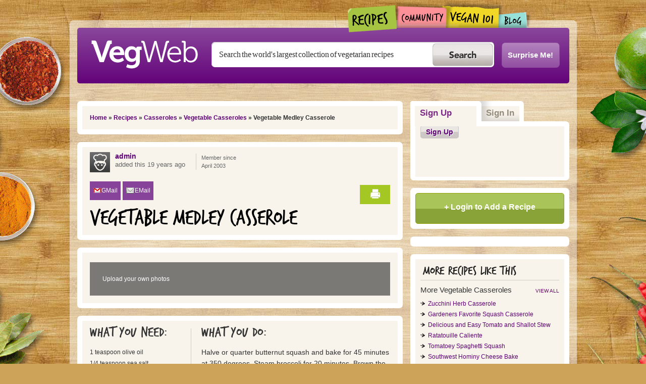

--- FILE ---
content_type: text/html; charset=utf-8
request_url: https://vegweb.com/recipes/vegetable-medley-casserole
body_size: 8523
content:


<!DOCTYPE html PUBLIC "-//W3C//DTD XHTML+RDFa 1.0//EN"
  "http://www.w3.org/MarkUp/DTD/xhtml-rdfa-1.dtd">
<html xmlns="http://www.w3.org/1999/xhtml" xml:lang="en" version="XHTML+RDFa 1.0" dir="ltr"
  xmlns:content="http://purl.org/rss/1.0/modules/content/"
  xmlns:dc="http://purl.org/dc/terms/"
  xmlns:foaf="http://xmlns.com/foaf/0.1/"
  xmlns:og="http://ogp.me/ns#"
  xmlns:rdfs="http://www.w3.org/2000/01/rdf-schema#"
  xmlns:sioc="http://rdfs.org/sioc/ns#"
  xmlns:sioct="http://rdfs.org/sioc/types#"
  xmlns:skos="http://www.w3.org/2004/02/skos/core#"
  xmlns:xsd="http://www.w3.org/2001/XMLSchema#">

<head profile="http://www.w3.org/1999/xhtml/vocab">
  <meta http-equiv="Content-Type" content="text/html; charset=utf-8" />
<link rel="shortcut icon" href="https://vegweb.com/sites/all/themes/c3_vegweb/favicon.png" type="image/png" />
<meta name="description" content="1 teaspoon olive oil 1/4 teaspoon sea salt 1/2 teaspoon cracked pepper 1 shallot 1 large zucchini 1 large portabella mushroom 1/2 package soy sausage 2 cups bread crumbs/ stuffing mix 6 oz. vegetable broth 1 butternut squash 1 large crown broccoli 1/2 teaspoon chipotle powder 3 tablespoons margarine 1/2 oz. chopped oregano 10 cherry tomatoes" />
<meta name="generator" content="Drupal 7 (http://drupal.org)" />
<link rel="canonical" href="https://vegweb.com/recipes/vegetable-medley-casserole" />
<link rel="shortlink" href="https://vegweb.com/node/34653" />
  <title>Vegetable Medley Casserole | VegWeb.com, The World's Largest Collection of Vegetarian Recipes</title>
  <link type="text/css" rel="stylesheet" href="https://vegweb.com/sites/default/files/css/css_xE-rWrJf-fncB6ztZfd2huxqgxu4WO-qwma6Xer30m4.css" media="all" />
<link type="text/css" rel="stylesheet" href="https://vegweb.com/sites/default/files/css/css_0rdNKyAx9df4tRKovKjnVDsGvZwVuYAKO-m17AAJ1Dk.css" media="all" />
<link type="text/css" rel="stylesheet" href="https://vegweb.com/sites/default/files/css/css_3Fd5_0olNBLkc54ZcgwKq7HNesOkPCydMmhNNbDhSj4.css" media="all" />
<link type="text/css" rel="stylesheet" href="https://vegweb.com/sites/default/files/css/css_kFmkK0rZb1R3h6XOcajoqnDn79CpLBGCHl8HBusysMI.css" media="all" />
<link type="text/css" rel="stylesheet" href="https://vegweb.com/sites/default/files/css/css_am4oFfF5WrSRdSoKagNyJmFyMstt6gCTYRb939uuo2A.css" media="all" />
  <script type="text/javascript" src="https://vegweb.com/sites/default/files/js/js_yMSKTzBO0KmozyLwajzFOrrt_kto_9mtccAkb0rm7gc.js"></script>
<script type="text/javascript" src="https://vegweb.com/sites/default/files/js/js_6wpg13gmw-TqB_QT-08az6Mzj0nzr8mVuOULlqwX4rw.js"></script>
<script type="text/javascript" src="https://vegweb.com/sites/default/files/js/js_TGt4Bz2WQNO2l8-kQRpmF_J7K3WB-qqhpTEDuzSnHec.js"></script>
<script type="text/javascript" src="https://vegweb.com/sites/default/files/js/js_1ywqX2qJObPUuiMcpIc_Y0z57PTeB4G3zPDihmlukjM.js"></script>
<script type="text/javascript">
<!--//--><![CDATA[//><!--
var switchTo5x = false;
//--><!]]>
</script>
<script type="text/javascript" src="https://ws.sharethis.com/button/buttons.js"></script>
<script type="text/javascript">
<!--//--><![CDATA[//><!--
if (stLight !== undefined) { stLight.options({"publisher":"dr-6a2ffc37-4867-5353-d2e6-d56f6d8122ce","version":"4x"}); }
//--><!]]>
</script>
<script type="text/javascript" src="https://vegweb.com/sites/default/files/js/js_syoaQPR8K2jNXNA4-0EYQIGwpdx5r3im1goNeD4-I1I.js"></script>
<script type="text/javascript">
<!--//--><![CDATA[//><!--
var _gaq = _gaq || [];_gaq.push(["_setAccount", "UA-9224824-1"]);_gaq.push(["_trackPageview"]);(function() {var ga = document.createElement("script");ga.type = "text/javascript";ga.async = true;ga.src = "https://vegweb.com/sites/default/files/googleanalytics/ga.js?rtpfd4";var s = document.getElementsByTagName("script")[0];s.parentNode.insertBefore(ga, s);})();
//--><!]]>
</script>
<script type="text/javascript" src="https://vegweb.com/sites/default/files/js/js_cs7lIIXbS2nxP-Enhy9WTq0DYzVpDvYsQZmvkGycvIU.js"></script>
<script type="text/javascript">
<!--//--><![CDATA[//><!--
jQuery.extend(Drupal.settings, {"basePath":"\/","pathPrefix":"","ajaxPageState":{"theme":"c3_vegweb","theme_token":"tEdLgDCJ0_9TTp93YDAGhcBhSUe5MGxRfMfFCLA-e_U","js":{"misc\/jquery.js":1,"misc\/jquery-extend-3.4.0.js":1,"misc\/jquery-html-prefilter-3.5.0-backport.js":1,"misc\/jquery.once.js":1,"misc\/drupal.js":1,"misc\/ui\/jquery.ui.core.min.js":1,"misc\/jquery.cookie.js":1,"misc\/jquery.form.js":1,"misc\/ajax.js":1,"sites\/all\/modules\/contrib\/caption_filter\/js\/caption-filter.js":1,"misc\/progress.js":1,"sites\/all\/modules\/contrib\/quote\/quote.js":1,"sites\/all\/modules\/contrib\/ctools\/js\/modal.js":1,"sites\/all\/modules\/contrib\/ctools\/js\/ajax-responder.js":1,"sites\/all\/modules\/custom\/vegweb\/js\/vegweb.js":1,"sites\/all\/libraries\/jscrollpane\/jquery.mousewheel.js":1,"sites\/all\/libraries\/jscrollpane\/mwheelIntent.js":1,"sites\/all\/libraries\/jscrollpane\/jquery.jscrollpane.min.js":1,"sites\/all\/libraries\/tiptip\/jquery.tipTip.minified.js":1,"sites\/all\/modules\/custom\/vegweb_activity\/js\/vegweb_activity.js":1,"sites\/all\/modules\/custom\/vegweb_comment\/js\/vegweb_comment.js":1,"sites\/all\/modules\/custom\/vegweb_recipe\/js\/vegweb_recipe.js":1,"sites\/all\/modules\/custom\/vegweb_user\/js\/vegweb_user.js":1,"sites\/all\/modules\/contrib\/heartbeat\/modules\/heartbeat_comments\/heartbeat_comments.js":1,"sites\/all\/modules\/contrib\/heartbeat\/js\/autoresize.jquery.js":1,"0":1,"https:\/\/ws.sharethis.com\/button\/buttons.js":1,"1":1,"sites\/all\/modules\/contrib\/community_tags\/community_tags.js":1,"sites\/all\/libraries\/jquery.cycle\/jquery.cycle.all.js":1,"sites\/all\/modules\/custom\/vegweb_share_links\/vegweb_share_links.js":1,"sites\/all\/modules\/contrib\/field_slideshow\/field_slideshow.js":1,"sites\/all\/modules\/contrib\/views\/js\/base.js":1,"sites\/all\/modules\/contrib\/views\/js\/ajax_view.js":1,"sites\/all\/modules\/contrib\/quicktabs\/js\/quicktabs.js":1,"sites\/all\/modules\/contrib\/google_analytics\/googleanalytics.js":1,"2":1,"sites\/all\/themes\/c3_vegweb\/js\/script.js":1},"css":{"modules\/system\/system.base.css":1,"modules\/system\/system.menus.css":1,"modules\/system\/system.messages.css":1,"modules\/system\/system.theme.css":1,"misc\/ui\/jquery.ui.core.css":1,"misc\/ui\/jquery.ui.theme.css":1,"modules\/comment\/comment.css":1,"sites\/all\/modules\/contrib\/date\/date_api\/date.css":1,"sites\/all\/modules\/contrib\/date\/date_popup\/themes\/datepicker.1.7.css":1,"modules\/field\/theme\/field.css":1,"sites\/all\/modules\/contrib\/mollom\/mollom.css":1,"modules\/node\/node.css":1,"modules\/search\/search.css":1,"modules\/user\/user.css":1,"sites\/all\/modules\/custom\/vegweb_share_links\/vegweb_share_links.css":1,"sites\/all\/modules\/contrib\/video_filter\/video_filter.css":1,"sites\/all\/modules\/contrib\/views\/css\/views.css":1,"sites\/all\/modules\/contrib\/caption_filter\/caption-filter.css":1,"sites\/all\/modules\/contrib\/ctools\/css\/ctools.css":1,"sites\/all\/modules\/contrib\/panels\/css\/panels.css":1,"sites\/all\/modules\/contrib\/quote\/quote.css":1,"sites\/all\/modules\/contrib\/ctools\/css\/modal.css":1,"sites\/all\/modules\/custom\/vegweb\/css\/vegweb.css":1,"sites\/all\/libraries\/jscrollpane\/jquery.jscrollpane.css":1,"sites\/all\/libraries\/tiptip\/tipTip.css":1,"sites\/all\/themes\/c3_vegweb\/layouts\/veggietwocol\/veggietwocol.css":1,"sites\/default\/files\/honeypot\/honeypot.css":1,"sites\/all\/modules\/contrib\/community_tags\/community_tags.css":1,"sites\/all\/modules\/contrib\/forward\/forward.css":1,"sites\/all\/modules\/contrib\/field_slideshow\/field_slideshow.css":1,"sites\/all\/modules\/custom\/vegweb_recipe\/layouts\/vegweb_recipe_4rows\/vegweb_recipe_4rows.css":1,"sites\/all\/modules\/contrib\/quicktabs\/css\/quicktabs.css":1,"sites\/all\/themes\/c3_vegweb\/layouts\/veggieonecol\/veggieonecol.css":1,"sites\/all\/themes\/c3_vegweb\/css\/reset.css":1,"sites\/all\/themes\/c3_vegweb\/css\/layout.css":1,"sites\/all\/themes\/c3_vegweb\/css\/page.css":1,"sites\/all\/themes\/c3_vegweb\/css\/font.css":1,"sites\/all\/themes\/c3_vegweb\/css\/structure.css":1,"sites\/all\/themes\/c3_vegweb\/css\/node.css":1,"sites\/all\/themes\/c3_vegweb\/css\/menu.css":1,"sites\/all\/themes\/c3_vegweb\/css\/comment.css":1,"sites\/all\/themes\/c3_vegweb\/css\/form.css":1,"sites\/all\/themes\/c3_vegweb\/css\/panel.css":1,"sites\/all\/themes\/c3_vegweb\/css\/view.css":1,"sites\/all\/themes\/c3_vegweb\/css\/user.css":1,"sites\/all\/themes\/c3_vegweb\/css\/term.css":1,"sites\/all\/themes\/c3_vegweb\/css\/activity.css":1,"sites\/all\/themes\/c3_vegweb\/css\/pm.css":1}},"heartbeat_language":"en","heartbeat_poll_url":"https:\/\/vegweb.com\/heartbeat\/js\/poll","quote_nest":2,"CToolsModal":{"loadingText":"Loading...","closeText":"Close Window","closeImage":"\u003Cimg typeof=\u0022foaf:Image\u0022 src=\u0022https:\/\/vegweb.com\/sites\/all\/modules\/contrib\/ctools\/images\/icon-close-window.png\u0022 alt=\u0022Close window\u0022 title=\u0022Close window\u0022 \/\u003E","throbber":"\u003Cimg typeof=\u0022foaf:Image\u0022 src=\u0022https:\/\/vegweb.com\/sites\/all\/modules\/contrib\/ctools\/images\/throbber.gif\u0022 alt=\u0022Loading\u0022 title=\u0022Loading...\u0022 \/\u003E"},"recipe-photos-modal":{"modalSize":{"type":"fixed","width":680,"height":472},"modalOptions":{"opacity":0.8,"background":"#111111"},"animation":"fadeIn","modalTheme":"VegwebModal","throbber":"\u003Cimg typeof=\u0022foaf:Image\u0022 src=\u0022https:\/\/vegweb.com\/sites\/all\/modules\/custom\/vegweb\/images\/loading.gif\u0022 alt=\u0022Loading...\u0022 title=\u0022Loading\u0022 \/\u003E","htmlClass":"recipe-photos-modal"},"vegweb-confirm-modal":{"modalSize":{"type":"fixed","width":680,"height":180},"modalOptions":{"opacity":0.8,"background":"#111111"},"animation":"fadeIn","modalTheme":"VegwebModal","throbber":"\u003Cimg typeof=\u0022foaf:Image\u0022 src=\u0022https:\/\/vegweb.com\/sites\/all\/modules\/custom\/vegweb\/images\/loading.gif\u0022 alt=\u0022Loading...\u0022 title=\u0022Loading\u0022 \/\u003E","htmlClass":"vegweb-confirm-modal"},"vegweb-register-form-modal":{"modalSize":{"type":"fixed","width":550,"height":286},"modalOptions":{"opacity":0.8,"background":"#111111"},"animation":"fadeIn","modalTheme":"VegwebModal","throbber":"\u003Cimg typeof=\u0022foaf:Image\u0022 src=\u0022https:\/\/vegweb.com\/sites\/all\/modules\/custom\/vegweb\/images\/loading.gif\u0022 alt=\u0022Loading...\u0022 title=\u0022Loading\u0022 \/\u003E","htmlClass":"vegweb-register-form-modal"},"heartbeat_comment_post_url":"https:\/\/vegweb.com\/heartbeat\/comment\/post","heartbeat_comment_load_url":"https:\/\/vegweb.com\/heartbeat\/comments\/load\/js","communityTags":{"n_34653":{"v_19":{"tags":[],"url":"\/community-tags\/js\/34653\/19","add":"Add","token":"FavnunyonQnwvajwKhqBJax-4Dfm-eCeBzctVEOJjeA"}}},"urlIsAjaxTrusted":{"\/recipes\/vegetable-medley-casserole":true,"\/search\/node":true},"share_nids":"34653","share_ingredients":"1 teaspoon olive oil\n1\/4 teaspoon sea salt\n1\/2 teaspoon cracked pepper\n1 shallot\n1 large zucchini\n1 large portabella mushroom\n1\/2 package soy sausage\n2 cups bread crumbs\/ stuffing mix\n6 oz. vegetable broth\n1 butternut squash\n1 large crown broccoli\n1\/2 teaspoon chipotle powder\n3 tablespoons margarine\n1\/2 oz. chopped oregano\n10 cherry tomatoes","field_slideshow":{"field-slideshow-1":{"fx":"fade","speed":"1000","timeout":"4000","pause":1,"start_on_hover":0,"carousel_visible":"3","carousel_scroll":"1","carousel_speed":"500","carousel_vertical":0,"carousel_circular":0,"carousel_follow":0,"carousel_skin":"","pager":"","controls":{"#theme":"field_slideshow_controls","#slideshow_id":1,"#controls_pause":0}}},"views":{"ajax_path":"\/views\/ajax","ajaxViews":{"views_dom_id:0abf31a551c9610d4e8023b6befd91ce":{"view_name":"comments","view_display_id":"comments_most_recent","view_args":"34653","view_path":"node\/34653","view_base_path":"node\/34653","view_dom_id":"0abf31a551c9610d4e8023b6befd91ce","pager_element":0}}},"quicktabs":{"qt_sign_in_sign_up_block":{"name":"sign_in_sign_up_block","tabs":[{"bid":"vegweb_user_delta_user_sign_up","hide_title":1},{"bid":"vegweb_user_delta_user_login","hide_title":1}],"views":{"ajax_path":"\/views\/ajax","ajaxViews":{"views_dom_id:0abf31a551c9610d4e8023b6befd91ce":{"view_name":"comments","view_display_id":"comments_most_recent","view_args":"34653","view_path":"node\/34653","view_base_path":"node\/34653","view_dom_id":"0abf31a551c9610d4e8023b6befd91ce","pager_element":0}}}}},"googleanalytics":{"trackOutbound":1,"trackMailto":1,"trackDownload":1,"trackDownloadExtensions":"7z|aac|arc|arj|asf|asx|avi|bin|csv|doc|exe|flv|gif|gz|gzip|hqx|jar|jpe?g|js|mp(2|3|4|e?g)|mov(ie)?|msi|msp|pdf|phps|png|ppt|qtm?|ra(m|r)?|sea|sit|tar|tgz|torrent|txt|wav|wma|wmv|wpd|xls|xml|z|zip"}});
//--><!]]>
</script>
  <script type="text/javascript">var _sf_startpt=(new Date()).getTime()</script>
</head>
<body class="html not-front not-logged-in no-sidebars page-node page-node- page-node-34653 node-type-recipe role-anonymous-user" >
  <div id="skip-link">
    <a href="#main-content" class="element-invisible element-focusable">Skip to main content</a>
  </div>
    <div id="cp-wrapper" class="cp-set-recipe">
  <div class="panel-display panel-veggie-1col clearfix" id="page-wrapper">
    <div id="top-content-wrapper">
      <div id="header">
        <div class="panel-pane pane-block pane-system-main-menu" >
  
  
  
  <div class="pane-content">
        <ul class="menu"><li class="first leaf"><a href="/home">Home</a></li>
<li class="leaf"><a href="/recipes" id="menu-recipes">Recipes</a></li>
<li class="leaf"><a href="/community" id="menu-community">Community</a></li>
<li class="leaf"><a href="/vegan101" id="menu-vegan101">Vegan101</a></li>
<li class="last leaf"><a href="/blog" id="menu-blogs">Blogs</a></li>
</ul>  </div>

  
  </div>
<div class="panel-separator"></div><div class="panel-pane pane-pane-header" >
  
  
  
  <div class="pane-content">
        <div id="logo-title">
      <a href="/" title="Home" rel="home" id="logo">
      <img src="https://vegweb.com/sites/all/themes/c3_vegweb/logo.png" alt="Home" />
    </a>
  
  <div id="name-and-slogan">
                  <div id="site-name"><strong>
          <a href="/" title="Home" rel="home"><span>VegWeb</span></a>
        </strong></div>
          
          <div id="site-slogan">The World's Largest Collection of Vegetarian Recipes</div>
      </div> <!-- /name-and-slogan -->
</div> <!-- /logo-title -->

  <div id="search-box"><form class="search-form" action="/search/node" method="post" id="search-form" accept-charset="UTF-8"><div><div class="container-inline form-wrapper" id="edit-basic"><div class="form-item form-type-textfield form-item-keys">
  <label for="edit-keys">Enter your keywords </label>
 <input placeholder="Search the world&#039;s largest collection of vegetarian recipes" type="text" id="edit-keys" name="keys" value="" size="40" maxlength="255" class="form-text" />
</div>
<input type="submit" id="edit-submit--2" name="op" value="Search" class="form-submit" /></div><input type="hidden" name="form_build_id" value="form-NQpCNoGqC8uBS6sDkwnusD_WoPaJH0M8LxTQr_tn0DM" />
<input type="hidden" name="form_id" value="search_form" />
</div></form></div>

  <div id="surprise-me"><a href="/surprise" id="stumble-link">Surprise Me!</a></div>
  </div>

  
  </div>
      </div>
      
      <div id="main-wrapper">
        <div id="content">
          <div class="panel-pane pane-page-content" >
  
  
  
  <div class="pane-content">
        <div class="panel-display panel-veggie-2col clearfix" id="recipe-node-page">
  <div class="panel-panel panel-col-first">
    <div class="inside"><div class="panel-pane pane-page-breadcrumb panel-pane-clear-padding" >
  
  
  
  <div class="pane-content">
        <h2 class="element-invisible">You are here</h2><div class="breadcrumb"><a href="/">Home</a> » <a href="/recipes">Recipes</a> » <a href="/recipes/casseroles">Casseroles</a> » <a href="/recipes/casseroles/vegetable-casseroles">Vegetable Casseroles</a> » Vegetable Medley Casserole</div>  </div>

  
  </div>
<div class="panel-separator"></div><div class="panel-pane pane-node-content panel-pane-clear-padding" >
  
  
  
  <div class="pane-content">
        <div class="vegweb-recipe-4rows node node-recipe recipe-no-photo view-mode-full clearfix">

  
      <div id="row-1" class="row">
      <div class="inside clearfix">
        <div class="field field-name-author-picture field-type-ds field-label-hidden"><div class="field-items"><div class="field-item even"><div class="field field-name-field-profile-picture field-type-image field-label-hidden"><div class="field-items"><div class="field-item even"><img typeof="foaf:Image" src="https://vegweb.com/sites/default/files/styles/user_picture_thumb/public/default_images/VegWebMissingProfile.darkgray.gif?itok=bRjILRYp" width="40" height="40" alt="" /></div></div></div></div></div></div><div class="field field-name-author field-type-ds field-label-hidden"><div class="field-items"><div class="field-item even"><a href="/users/admin" title="View user profile." class="username" xml:lang="" about="/users/admin" typeof="sioc:UserAccount" property="foaf:name" datatype="">admin</a></div></div></div><div class="field field-name-node-post-date-ago field-type-ds field-label-hidden"><div class="field-items"><div class="field-item even">added this 19 years ago</div></div></div><div class="field field-name-author-joined-date field-type-ds field-label-hidden"><div class="field-items"><div class="field-item even">Member since <span>April 2003</span></div></div></div><div class="field field-name-sharethis-links field-type-ds field-label-hidden"><div class="field-items"><div class="field-item even"><div class="sharethis-wrapper"><span st_url="https://vegweb.com/recipes/vegetable-medley-casserole" st_title="Vegetable Medley Casserole" class="st_facebook_hcount" displayText="facebook"></span>
<span st_url="https://vegweb.com/recipes/vegetable-medley-casserole" st_title="Vegetable Medley Casserole from @VegWeb" class="st_twitter_hcount" displayText="twitter"></span>
<span st_url="https://vegweb.com/recipes/vegetable-medley-casserole" st_title="Vegetable Medley Casserole" class="st_pinterest_hcount" displayText="pinterest"></span>
<span st_url="https://vegweb.com/recipes/vegetable-medley-casserole" st_title="Vegetable Medley Casserole" class="st_email_hcount" displayText="email"></span>
<span st_url="https://vegweb.com/recipes/vegetable-medley-casserole" st_title="Vegetable Medley Casserole" class="st_whatsapp_hcount" displayText="whatsapp"></span>
</div></div></div></div><div class="field field-name-recipe-print-button field-type-ds field-label-hidden"><div class="field-items"><div class="field-item even"><a href="/print/node/34653" class="btn btn-green btn-print">Print</a></div></div></div><div class="field field-name-title field-type-ds field-label-hidden"><div class="field-items"><div class="field-item even" property="dc:title"><h1>Vegetable Medley Casserole</h1></div></div></div>      </div>
    </div>
    
      <div id="row-2" class="row">
      <div class="inside clearfix">
        <div class="field field-name-field-recipe-images field-type-image field-label-hidden"><div class="field-items"><div class="field-item even"><div id="field-slideshow-1-wrapper" class="field-slideshow-wrapper">

  
  
  
  <div class="field-slideshow field-slideshow-1 effect-fade timeout-4000 with-pager with-controls" style="width:0px; height:0px">
      </div>

  <div id="field-slideshow-1-controls" class="field-slideshow-controls">
  <a href="#" class="prev">Prev</a>
    <a href="#" class="next">Next</a>
</div>

  
</div>
</div></div></div><div class="field field-name-recipe-view-photos-link field-type-ds field-label-hidden"><div class="field-items"><div class="field-item even"><a href="/user/login/?destination=node/34653">Upload your own photos</a></div></div></div>      </div>
    </div>
    
    
      <div id="row-4" class="row">
      <div class="inside clearfix">
                  <div id="row-4-1">
            <div class="inside clearfix">
              <div class="field field-name-field-recipe-ingredients field-type-text-long field-label-above"><div class="field-label">What you need:&nbsp;</div><div class="field-items"><div class="field-item even"><p>1 teaspoon olive oil<br />
1/4 teaspoon sea salt<br />
1/2 teaspoon cracked pepper<br />
1 shallot<br />
1 large zucchini<br />
1 large portabella mushroom<br />
1/2 package soy sausage<br />
2 cups bread crumbs/ stuffing mix<br />
6 oz. vegetable broth<br />
1 butternut squash<br />
1 large crown broccoli<br />
1/2 teaspoon chipotle powder<br />
3 tablespoons margarine<br />
1/2 oz. chopped oregano<br />
10 cherry tomatoes</p>
</div></div></div>            </div>
          </div>
                          <div id="row-4-2">
            <div class="inside clearfix">
              <div class="field field-name-field-recipe-directions field-type-text-long field-label-above"><div class="field-label">What you do:&nbsp;</div><div class="field-items"><div class="field-item even"><p>Halve or quarter butternut squash and bake for 45 minutes at 350 degrees.  Steam broccoli for 20 minutes.  Brown the soy sausage. Keep warm on side.<br />
Place oil in 6x9x2 inch pan. Slice zucchini strips at 1/8 in. thickness long ways and place along bottom of pan.  Thinly slice portabella at 1/8 inch thickness and place on the zucchini.  Cut cherry tomatoes in half and place on top of mushrooms.  Slice butternut squash 1/8 in thick pieces (a little larger diameter than a silver dollar) and place on top of tomatoes.  Put about 1/4 tablespoon.  margarine on each piece. Slice broccoli long ways and place a layer about 1/4 inch thick over the squash.  Sprinkle, salt, pepper, chipotle powder on of all these. Place a layer of the soy sausage on top of the broccoli.<br />
Warm vegetable broth in a sauce pan then mix with bread crumbs (to a stuffing-like consistency).  Spread this over the sausage (like a pie crust) covering it all about 1/2 in thick.<br />
Cover pan in foil and place in oven at 350 degrees for 20 minutes.  Remove and enjoy!</p>
</div></div></div><div class="field field-name-field-recipe-preptime field-type-text field-label-inline clearfix"><div class="field-label">Preparation Time:&nbsp;</div><div class="field-items"><div class="field-item even">1 hour</div></div></div><div class="field field-name-field-recipe-cooktime field-type-text field-label-inline clearfix"><div class="field-label">Cooking Time:&nbsp;</div><div class="field-items"><div class="field-item even"></div></div></div><div class="field field-name-field-recipe-servings field-type-text field-label-inline clearfix"><div class="field-label">Servings:&nbsp;</div><div class="field-items"><div class="field-item even">4</div></div></div><div class="field field-name-field-recipe-category field-type-taxonomy-term-reference field-label-inline clearfix"><div class="field-label">Recipe Category:&nbsp;</div><div class="field-items"><div class="field-item even"><a href="/recipes/casseroles/vegetable-casseroles" typeof="skos:Concept" property="rdfs:label skos:prefLabel" datatype="">Vegetable Casseroles</a></div></div></div>            </div>
          </div>
              </div>
    </div>
  </div>  </div>

  
  </div>
<div class="panel-separator"></div><div class="panel-pane pane-views-panes pane-comments-comments-most-recent panel-pane-styled panel-pane-styled-title panel-pane-clear-bottom panel-pane-comments" >
  
      <h2 class="pane-title">SO HOW'D IT GO?</h2>
  
  
  <div class="pane-content">
        <div class="view view-comments view-id-comments view-display-id-comments_most_recent view-dom-id-0abf31a551c9610d4e8023b6befd91ce">
            <div class="view-header">
      <a name="comments"></a><div class="comment-link"><a href="/ajax/nojs/comments/filter/all/34653" class="use-ajax">View all 1 comments</a></div><div class="comment-sort-filters"><span class="title">View by:</span><span class="filter"><a href="/ajax/nojs/comments/filter/most_recent/34653" class="use-ajax">Most Recent</a></span><span class="filter"><a href="/ajax/nojs/comments/filter/most_liked/34653" class="use-ajax">Most Liked</a></span></div><div class="ajax-progress"></div>    </div>
  
  
  
      <div class="view-content">
        <div class="views-row views-row-1 views-row-odd views-row-first views-row-last">
    <a id="comment-391717"></a>
<div class="ds-2col-stacked-fluid comment view-mode-full clearfix">

  
  
      <div class="group-left">
      <div class="field field-name-author-picture field-type-ds field-label-hidden"><div class="field-items"><div class="field-item even"><div class="field field-name-field-profile-picture field-type-image field-label-hidden"><div class="field-items"><div class="field-item even"><img typeof="foaf:Image" src="https://vegweb.com/sites/default/files/styles/user_picture_comment_thumb/public/default_images/VegWebMissingProfile.darkgray.gif?itok=Jt5SkX_T" width="70" height="69" alt="" /></div></div></div></div></div></div>    </div>
  
      <div class="group-right">
      <div class="field field-name-author-name field-type-ds field-label-hidden"><div class="field-items"><div class="field-item even"><a href="/users/vlcupper" title="View user profile." class="username" xml:lang="" about="/users/vlcupper" typeof="sioc:UserAccount" property="foaf:name" datatype="">vlcupper</a></div></div></div><div class="field field-name-comment-body field-type-text-long field-label-hidden"><div class="field-items"><div class="field-item even" property="content:encoded"><p>
</p><p>This is a really good recipe. I doubled the recipe and kept layering until I used all the vegetables I had. I was afraid it would be dry, but it was delicious! I'm tempted to try adding red wine next time I make this. When I would eat it I kept thinking it would be perfect with kind of a red wine sauce type thing.</p>
<p>The shallot and the oregano aren't mentioned in the recipe, but I baked the shallot with the squash and added it with the layer of mushrooms. The oregano isn't necessary and I overdid it with the red pepper flakes, which is a first for me. If I use red wine next time, I might use thyme.</p>

</div></div></div><div class="field field-name-node-post-date-ago field-type-ds field-label-hidden"><div class="field-items"><div class="field-item even">13 years ago</div></div></div><div class="field field-name-comment-like-count field-type-ds field-label-hidden"><div class="field-items"><div class="field-item even">0 likes</div></div></div>    </div>
  
  </div>  </div>
    </div>
  
  
  
  
  
  
</div>  </div>

  
  </div>
<div class="panel-separator"></div><div class="panel-pane pane-node-comment-form panel-pane-styled panel-pane-clear-top" >
  
  
  
  <div class="pane-content">
        <a href="/user/login?destination=node/34653%23comment-form">Log in</a> or <a href="/user/register?destination=node/34653%23comment-form">register</a> to post comments  </div>

  
  </div>
</div>
  </div>

  <div class="panel-panel panel-col-last">
    <div class="inside"><div class="panel-pane pane-block pane-quicktabs-sign-in-sign-up-block panel-pane-tabs" >
  
  
  
  <div class="pane-content">
        <div  id="quicktabs-sign_in_sign_up_block" class="quicktabs-wrapper quicktabs-style-nostyle"><div class="item-list"><ul class="quicktabs-tabs quicktabs-style-nostyle"><li class="active first"><a href="/recipes/vegetable-medley-casserole?qt-sign_in_sign_up_block=0#qt-sign_in_sign_up_block" id="quicktabs-tab-sign_in_sign_up_block-0" class="quicktabs-tab quicktabs-tab-block quicktabs-tab-block-vegweb-user-delta-user-sign-up active">Sign Up</a></li>
<li class="last"><a href="/recipes/vegetable-medley-casserole?qt-sign_in_sign_up_block=1#qt-sign_in_sign_up_block" id="quicktabs-tab-sign_in_sign_up_block-1" class="quicktabs-tab quicktabs-tab-block quicktabs-tab-block-vegweb-user-delta-user-login active">Sign In</a></li>
</ul></div><div id="quicktabs-container-sign_in_sign_up_block" class="quicktabs_main quicktabs-style-nostyle"><div  id="quicktabs-tabpage-sign_in_sign_up_block-0" class="quicktabs-tabpage "><div id="block-vegweb-user-user-sign-up" class="block block-vegweb-user">

    
  <div class="content">
    <a href="/user/register" class="form-submit">Sign Up</a>  </div>
</div>
</div><div  id="quicktabs-tabpage-sign_in_sign_up_block-1" class="quicktabs-tabpage quicktabs-hide"><div id="block-vegweb-user-user-login" class="block block-vegweb-user">

    
  <div class="content">
    <a href="/user/login" class="form-submit">Log In</a>  </div>
</div>
</div></div></div>  </div>

  
  </div>
<div class="panel-separator"></div><div class="panel-pane pane-block pane-vegweb-recipe-vegweb-recipe-add-recipe" >
  
  
  
  <div class="pane-content">
        <a href="/user/login%3Fdestination%3Dnode/add/recipe" class="btn btn-green"><span class="link">+ Login to Add a Recipe</span></a>  </div>

  
  </div>
<div class="panel-separator"></div><div class="panel-pane pane-custom pane-1" >
  
  
  
  <div class="pane-content">
        <!-- AdSpeed.com Tag 8.0.2 for [Zone] VegWeb.com 300x250 [Any Dimension] -->
<script type="text/javascript" src="http://g.adspeed.net/ad.php?do=js&zid=83536&oid=14294&wd=-1&ht=-1&target=_blank"></script>
<!-- AdSpeed.com End -->  </div>

  
  </div>
<div class="panel-separator"></div><div class="panel-pane pane-views-panes pane-recipes-recipes-more-like-this panel-pane-styled" >
  
      <h2 class="pane-title">More recipes like this</h2>
  
  
  <div class="pane-content">
        <div class="view view-recipes view-id-recipes view-display-id-recipes_more_like_this recipes-list view-dom-id-afd9cb4d42ed2e96b8716b821c7634bb">
        
  
  
      <div class="view-content">
      <div class="item-list">      <h3>More Vegetable Casseroles</h3>
    <ul>          <li class="views-row views-row-1 views-row-odd views-row-first">  
  <div class="views-field views-field-name-1">        <span class="field-content"><a href="/recipes/casseroles/vegetable-casseroles">View all</a></span>  </div>  
  <div class="views-field views-field-title">        <span class="field-content"><a href="/recipes/zucchini-herb-casserole">Zucchini Herb Casserole</a></span>  </div></li>
          <li class="views-row views-row-2 views-row-even">  
  <div class="views-field views-field-name-1">        <span class="field-content"><a href="/recipes/casseroles/vegetable-casseroles">View all</a></span>  </div>  
  <div class="views-field views-field-title">        <span class="field-content"><a href="/recipes/gardeners-favorite-squash-casserole">Gardeners Favorite Squash Casserole</a></span>  </div></li>
          <li class="views-row views-row-3 views-row-odd">  
  <div class="views-field views-field-name-1">        <span class="field-content"><a href="/recipes/casseroles/vegetable-casseroles">View all</a></span>  </div>  
  <div class="views-field views-field-title">        <span class="field-content"><a href="/recipes/delicious-and-easy-tomato-and-shallot-stew">Delicious and Easy Tomato and Shallot Stew
</a></span>  </div></li>
          <li class="views-row views-row-4 views-row-even">  
  <div class="views-field views-field-name-1">        <span class="field-content"><a href="/recipes/casseroles/vegetable-casseroles">View all</a></span>  </div>  
  <div class="views-field views-field-title">        <span class="field-content"><a href="/recipes/ratatouille-caliente">Ratatouille Caliente</a></span>  </div></li>
          <li class="views-row views-row-5 views-row-odd">  
  <div class="views-field views-field-name-1">        <span class="field-content"><a href="/recipes/casseroles/vegetable-casseroles">View all</a></span>  </div>  
  <div class="views-field views-field-title">        <span class="field-content"><a href="/recipes/tomatoey-spaghetti-squash">Tomatoey Spaghetti Squash</a></span>  </div></li>
          <li class="views-row views-row-6 views-row-even">  
  <div class="views-field views-field-name-1">        <span class="field-content"><a href="/recipes/casseroles/vegetable-casseroles">View all</a></span>  </div>  
  <div class="views-field views-field-title">        <span class="field-content"><a href="/recipes/southwest-hominy-cheese-bake">Southwest Hominy Cheese Bake</a></span>  </div></li>
          <li class="views-row views-row-7 views-row-odd">  
  <div class="views-field views-field-name-1">        <span class="field-content"><a href="/recipes/casseroles/vegetable-casseroles">View all</a></span>  </div>  
  <div class="views-field views-field-title">        <span class="field-content"><a href="/recipes/too-much-zucchini-bake">Too much zucchini bake</a></span>  </div></li>
          <li class="views-row views-row-8 views-row-even views-row-last">  
  <div class="views-field views-field-name-1">        <span class="field-content"><a href="/recipes/casseroles/vegetable-casseroles">View all</a></span>  </div>  
  <div class="views-field views-field-title">        <span class="field-content"><a href="/recipes/shepherdless-pie">Shepherdless Pie</a></span>  </div></li>
      </ul></div>    </div>
  
  
  
  
  
  
</div>  </div>

  
  </div>
<div class="panel-separator"></div><div class="panel-pane pane-custom pane-2" >
  
  
  
  <div class="pane-content">
        <!-- AdSpeed.com Tag 8.0.2 for [Zone] VegWeb.com 300x250 [Any Dimension] -->
<script type="text/javascript" src="http://g.adspeed.net/ad.php?do=js&zid=83536&oid=14294&wd=-1&ht=-1&target=_blank"></script>
<!-- AdSpeed.com End -->  </div>

  
  </div>
</div>
  </div>
</div>
  </div>

  
  </div>
        </div>
      </div>
    </div>
    
    <div id="footer">
      <div class="inside clearfix">
        <div class="panel-pane pane-block pane-menu-menu-footer-menu" >
  
  
  
  <div class="pane-content">
        <ul class="menu"><li class="first leaf"><a href="/our-story">Our Story</a></li>
<li class="leaf"><a href="/advertising">Advertise</a></li>
<li class="leaf"><a href="/contact">Get in Touch</a></li>
<li class="leaf"><a href="/privacy">Legal Stuff</a></li>
<li class="last leaf"><a href="/vitamix.shtml">Vitamix</a></li>
</ul>  </div>

  
  </div>
<div class="panel-separator"></div><div class="panel-pane pane-custom pane-3 panel-pane-newsletter" >
  
      <h2 class="pane-title">Vegweb Newsletter</h2>
  
  
  <div class="pane-content">
        <form action="http://oi.vresp.com?fid=b8218c563d" method="post"><label>Get our Newsletter</label><input placeholder="My Email Address" name="email_address" class="form-text" /><input type="submit" value="Sign Me Up" class="form-submit" /></form>
  </div>

  
  </div>
<div class="panel-separator"></div><div class="panel-pane pane-block pane-menu-menu-social-links" >
  
  
  
  <div class="pane-content">
        <ul class="menu"><li class="first leaf"><a href="http://www.facebook.com/VegWeb" id="menu-facebook">Facebook</a></li>
<li class="last leaf"><a href="http://twitter.com/vegweb" id="menu-twitter">Twitter</a></li>
</ul>  </div>

  
  </div>
      </div>
      <div id="cp-0"></div>
    </div>
  </div>
  <div id="cp-1" class="cp cp-home"></div>
  <div id="cp-2" class="cp cp-home"></div>
  <div id="cp-3" class="cp cp-home"></div>
  <div id="cp-4" class="cp cp-home"></div>
  <div id="cp-5" class="cp cp-community"></div>
  <div id="cp-6" class="cp cp-community"></div>
  <div id="cp-7" class="cp cp-community"></div>
  <div id="cp-8" class="cp cp-recipe"></div>
  <div id="cp-9" class="cp cp-recipe"></div>
  <div id="cp-10" class="cp cp-recipe"></div>
  <div id="cp-11" class="cp cp-recipe"></div>
  <div id="cp-12" class="cp cp-other"></div>
  <div id="cp-13" class="cp cp-other"></div>
  <div id="cp-14" class="cp cp-other"></div>
</div>
  </body>
</html>


--- FILE ---
content_type: text/css
request_url: https://vegweb.com/sites/default/files/css/css_am4oFfF5WrSRdSoKagNyJmFyMstt6gCTYRb939uuo2A.css
body_size: 18372
content:
body{font :12px/16px Arial,Helvetica,sans-serif}#skip-to-nav,#page{}body,caption,th,td,input,textarea,select,option,legend,fieldset{font-family:Arial,Verdana,Tahoma,"DejaVu Sans",sans-serif;}pre,code,kbd,samp,tt,var{font-family:"Courier New","DejaVu Sans Mono",monospace;}h1,h2,h3,h4,h5,h6
p,blockquote,pre,ul,ol,dl,hr,table,fieldset{margin:1.5em 0;}h1{font-size:2em;line-height:1.5em;margin:0.75em 0;}h2{font-size:1.5em;margin:1em 0;}h3{font-size:1.3em;margin:1.154em 0;}h4,h5,h6{font-size:1.1em;margin:1.364em 0;}p{margin:0 0 1em;}p:last-child{margin:0;}blockquote{margin-left:2em;margin-right:2em;}pre{font-size:1.1em;margin:1.364em 0;}hr{height:1px;border:1px solid #666;}address{}ul,ol{margin-left:0;padding-left:2em;}.item-list ul{margin:1.5em 0;padding:0 0 0 2em;}ul ul,ul ol,ol ol,ol ul,.item-list ul ul,.item-list ul ol,.item-list ol ol,.item-list ol ul{margin:0;}li{margin:0;padding:0;list-style:none outside none;}.item-list ul li,ul.menu li,li.expanded,li.collapsed,li.leaf{margin:0;padding:0;}ul{list-style-type:disc;}ul ul{list-style-type:circle;}ul ul ul{list-style-type:square;}ul ul ul ul{list-style-type:circle;}ol{list-style-type:decimal;}ol ol{list-style-type:lower-alpha;}ol ol ol{list-style-type:decimal;}dl{margin:0;}dt{margin:0;padding:0;font-weight:bold;}dd{margin:0 0 10px;padding:0;}table{border-collapse:collapse;width:100%;margin:0;}th{text-align:left;padding:8px 0;border-bottom:none;}th a img{vertical-align:top;margin:0 0 0 5px;}tbody{border-top:none;}thead{border-top:1px solid #CFCCC5;}tfoot{}caption{}colgroup{}col{}tr{background:none !important;border-bottom:1px solid #CFCCC5;}tr.views-row-last{border-bottom:none !important;}td{padding:10px 0;vertical-align:top;}td.active{background:none !important;}form{margin:0;padding:0;}fieldset{padding:0.5em;}legend{}label{}input{}select{}optgroup{}option{}textarea{}button{}a:link{text-decoration:none;color:#5F0076;}a:visited{}a:hover,a:focus{text-decoration:none;color:#904BA0;}a:active{}img{border:0;vertical-align:bottom;}abbr,acronym{border-bottom:1px dotted #666;cursor:help;white-space:nowrap;}q{}cite{}strong,b{}em,i{}code,kbd,samp,tt,var{}del{}ins{}big{}small{}sub{}sup{}#admin-menu{font-size:12px;}body#tinymce{background:#FFFFFF;}.hidden{display:none;}
body.html{background:url(/sites/all/themes/c3_vegweb/images/bg-page.jpg) repeat fixed 0 0 #CDA359;color:#333333;font:12px/16px Arial,Helvetica,sans-serif;margin:40px auto 0;padding:0 0 50px;}#page-wrapper{width:1005px;}#top-content-wrapper{padding:15px;border-radius:8px 8px 8px 8px;-moz-border-radius:8px 8px 8px 8px;-webkit-border-radius:8px 8px 8px 8px;background:url(/sites/all/themes/c3_vegweb/images/bg-wrapper.png) repeat scroll 0 0 transparent;}body.admin-menu #page-wrapper{margin-top:60px;}#header{border-radius:5px;margin:0 auto 20px;width:975px;height:110px;position:relative;background:url([data-uri]);background:-o-linear-gradient(top,rgba(138,71,155,1),rgba(99,3,122,1));background:-moz-linear-gradient(top,rgba(138,71,155,1),rgba(99,3,122,1));background:-webkit-gradient(linear,left top,left bottom,color-stop(0,rgba(138,71,155,1)),color-stop(1,rgba(99,3,122,1)));filter:progid:DXImageTransform.Microsoft.Gradient(GradientType=0,StartColorStr=#FF8A479B,EndColorStr=#FF63037A);-ms-filter:"progid:DXImageTransform.Microsoft.Gradient(GradientType=0,StartColorStr=#FF8A479B,EndColorStr=#FF63037A)"}#name-and-slogan{}.region-header{margin-left:270px;width:655px;padding:25px 25px 25px 0;}#footer{margin:15px auto;position:relative;}#footer .inside{background:url(/sites/all/themes/c3_vegweb/images/bg-wrapper.png) repeat scroll 0 0 transparent;border-radius:8px 8px 8px 8px;-moz-border-radius:8px 8px 8px 8px;-webkit-border-radius:8px 8px 8px 8px;padding:15px;}#footer .panel-pane:nth-child(5){margin:0 !important;}#cp-wrapper{position:relative;width:1005px;margin:0 auto;}.cp{display:none;position:fixed;z-index:-1;}.cp-set-home .cp-home{display:block;}.cp-set-community .cp-community{display:block;}.cp-set-recipe .cp-recipe{display:block;}.cp-set-other .cp-other{display:block;}#cp-0{background:url(/sites/all/themes/c3_vegweb/images/extra3-alt.png) no-repeat scroll 0 0 transparent;height:69px;position:absolute;right:-80px;text-indent:-9999px;top:70px;width:365px;}#cp-1{background:url(/sites/all/themes/c3_vegweb/images/bg-sprite-2014.png) no-repeat scroll -1020px 0 transparent;height:382px;margin-left:1015px;top:40px;width:275px;}#cp-2{background:url(/sites/all/themes/c3_vegweb/images/bg-sprite-2014.png) no-repeat scroll 0 0 transparent;height:220px;margin-left:-280px;top:0;width:330px;display:none;}#cp-3{background:url(/sites/all/themes/c3_vegweb/images/bg-sprite-2014.png) no-repeat scroll -1300px 5px transparent;height:285px;margin-left:-280px;top:450px;width:320px;}#cp-4{background:url(/sites/all/themes/c3_vegweb/images/bg-sprite-2014.png) no-repeat scroll -740px 5px transparent;top:500px;height:365px;margin-left:1015px;width:250px;}#cp-5{background:url(/sites/all/themes/c3_vegweb/images/bg-sprite-2014.png) no-repeat scroll -4240px -50px transparent;height:520px;margin-left:-400px;top:0;width:400px;}#cp-6{background:url(/sites/all/themes/c3_vegweb/images/bg-sprite-2014.png) no-repeat scroll -399px 0 transparent;height:195px;margin-left:1015px;top:0;width:310px;}#cp-7{background:url(/sites/all/themes/c3_vegweb/images/bg-sprite-2014.png) no-repeat scroll -1900px 0 transparent;height:265px;margin-left:1015px;top:350px;width:260px;}#cp-8{background:url(/sites/all/themes/c3_vegweb/images/bg-sprite-2014.png) no-repeat scroll -1615px 0 transparent;height:440px;margin-left:-280px;top:60px;width:270px;}#cp-9{background:url(/sites/all/themes/c3_vegweb/images/bg-sprite-2014.png) no-repeat scroll -3115px 0 transparent;height:305px;margin-left:-280px;top:550px;width:280px;}#cp-10{background:url(/sites/all/themes/c3_vegweb/images/bg-sprite-2014.png) no-repeat scroll -2210px 0 transparent;height:310px;margin-left:1015px;top:40px;width:290px;}#cp-11{background:url(/sites/all/themes/c3_vegweb/images/bg-sprite-2014.png) no-repeat scroll -3415px 0 transparent;height:475px;margin-left:1015px;top:400px;width:280px;}#cp-12{background:url(/sites/all/themes/c3_vegweb/images/bg-sprite-2014.png) no-repeat scroll -3670px -215px transparent;height:365px;margin-left:-360px;top:0;width:360px;}#cp-13{background:url(/sites/all/themes/c3_vegweb/images/bg-sprite-2014.png) no-repeat scroll -3970px 0 transparent;height:280px;margin-left:-280px;top:450px;width:260px;}#cp-14{background:url(/sites/all/themes/c3_vegweb/images/bg-sprite-2014.png) no-repeat scroll -2530px 0 transparent;height:310px;margin-left:1015px;top:250px;width:280px;}
.front .pane-page-title{display:none;}
@font-face{font-family:'TrashHandRegular';src:url(/sites/all/themes/c3_vegweb/fonts/TrashHand-webfont.eot);src:url(/sites/all/themes/c3_vegweb/fonts/TrashHand-webfont.eot?#iefix) format('embedded-opentype'),url(/sites/all/themes/c3_vegweb/fonts/TrashHand-webfont.woff) format('woff'),url(/sites/all/themes/c3_vegweb/fonts/TrashHand-webfont.ttf) format('truetype'),url(/sites/all/themes/c3_vegweb/fonts/TrashHand-webfont.svg#TrashHandRegular) format('svg');font-weight:normal;font-style:normal;}.panel-veggie-2col h2.pane-title{font-size:26px;font-family:'TrashHandRegular';letter-spacing:.003em;}
#logo-title{float:left;padding:12px 25px;}#logo{display:block;line-height:70px;}#name-and-slogan{text-indent:-9999px;}#surprise-me{float:left;margin:29px 0 0 15px;}#surprise-me a{color:#FFFFFF;border-radius:7px 7px 7px 7px;color:#FFFFFF;display:block;font:bold 15px/16px arial;text-align:center;text-decoration:none;width:113px;padding:16px 0;border:1px solid #924EA1;background:url([data-uri]);background:-o-linear-gradient(top,rgba(179,132,190,1),rgba(146,78,161,1));background:-moz-linear-gradient(top,rgba(179,132,190,1),rgba(146,78,161,1));background:-webkit-gradient(linear,left top,left bottom,color-stop(0,rgba(179,132,190,1)),color-stop(1,rgba(146,78,161,1)));filter:progid:DXImageTransform.Microsoft.Gradient(GradientType=0,StartColorStr=#FFB384BE,EndColorStr=#FF924EA1);-ms-filter:"progid:DXImageTransform.Microsoft.Gradient(GradientType=0,StartColorStr=#FFB384BE,EndColorStr=#FF924EA1)"}#surprise-me a:hover{background:#924EA1;border:1px solid #924EA1;}#profile-link .sub-link{font-size:11px;}div.krumo-element{color:#000000 !important;text-shadow:none;}h1,h1.title,.pane-banners-banners-recipes h2{font:25px/28px 'TrashHandRegular',Georgia,Arial,Helvetica,sans-serif ! important;font-weight:normal;margin:0;padding:1px 0 0;text-transform:uppercase;color:#000000;}.ajax-progress{background:url(/sites/all/themes/c3_vegweb/images/loading.gif) no-repeat scroll center center transparent;display:none;height:32px;left:50%;margin-left:-16px;position:absolute;top:100px;width:32px;}.loading .ajax-progress{display:block;opacity:1.0;}.progress-disabled{float:none !important;}.ajax-progress-throbber{display:none !important;}a.node-add-button{background:url(/sites/all/themes/c3_vegweb/images/btn/btn-tab-green.png) no-repeat scroll center -1px transparent;border-radius:0 5px 0 0;-webkit-border-radius:0 5px 0 0;-moz-border-radius:0 5px 0 0;color:#FFFFFF;display:block;font-size:15px;font-weight:bold;height:57px;line-height:58px;position:absolute;right:0;text-align:center;text-decoration:none;top:0;width:216px;}.quicktabs-wrapper .item-list{border-left:10px solid #FFFFFF;border-radius:10px 0 0 0;}ul.quicktabs-tabs,ul.vegweb-tabs{margin:35px 0px 0px 0px;padding:0;height:50px;position:relative;overflow:visible;}ul.quicktabs-tabs li,ul.vegweb-tabs li{margin:0 0 0 -11px;padding:0 9px 0 0;list-style:none outside none;background:url(/sites/all/themes/c3_vegweb/images/bg-tabs.gif) no-repeat scroll 100% -150px transparent;float:left;position:relative;clear:none;}ul.vegweb-tabs li{position:static;}ul.quicktabs-tabs li a,ul.vegweb-tabs li a{background:url(/sites/all/themes/c3_vegweb/images/bg-tabs.gif) no-repeat scroll 0 -100px transparent;color:#928A7B;float:left;font-size:17px;font-weight:bold;height:50px;line-height:48px;padding:0 10px 0 20px;text-decoration:none;}ul.quicktabs-tabs li.first a,ul.vegweb-tabs li.first a{background:url(/sites/all/themes/c3_vegweb/images/bg-tabs.gif) no-repeat scroll -20px -100px transparent}ul.quicktabs-tabs li a:hover,ul.vegweb-tabs li a:hover{background:url(/sites/all/themes/c3_vegweb/images/bg-tabs.gif) no-repeat scroll 0 0 transparent;}ul.quicktabs-tabs li.active a,ul.vegweb-tabs li.active a{color:#7c2985;background:url(/sites/all/themes/c3_vegweb/images/bg-tabs.gif) no-repeat scroll 0 0 transparent;}.quicktabs_main{background:none repeat scroll 0 0 #FFFFFF;border-radius:0 7px 7px 7px;padding:10px;margin:-10px 0 0;}.quicktabs-tabpage{background:none repeat scroll 0 0 #F8F4EC;padding:10px;}ul.tab-children{padding:0;margin:10px;position:absolute;}ul.tab-children li{background:none;padding:0;margin:0 10px 0 0;float:left;}ul.tab-children li a{background:none;padding:0;margin:0;font-size:12px;height:auto;background:none repeat scroll 0 0 #E5E3DF;border-radius:8px 8px 8px 8px;font-weight:bold;outline:medium none;padding:3px 8px;text-decoration:none !important;}ul.tab-children li a.active{background:none repeat scroll 0 0 #5F0076;color:#E5E3DF;}#quicktabs-members_block ul.quicktabs-tabs{position:absolute;right:20px;top:-20px;}.panel-pane-mini-tabs{position:relative;}.panel-pane-mini-tabs h2.pane-title{color:#1F1E1E;font-size:20px;font-weight:normal;line-height:26px;margin:0;font-family:arial;}.panel-pane-mini-tabs .item-list{overflow:hidden;padding:0;}.panel-pane-mini-tabs ul.quicktabs-tabs{position:absolute;right:20px;top:10px;}.panel-pane-mini-tabs ul.quicktabs-tabs li{background:url(/sites/all/themes/c3_vegweb/images/icon/bullet-point.gif) no-repeat scroll 0 center transparent;font-size:11px;padding:0 0 0 8px;margin:0;float:none;}.panel-pane-mini-tabs ul.quicktabs-tabs li.first{background:none;}.panel-pane-mini-tabs ul.quicktabs-tabs li a{background:none;color:#610078;font-size:11px;padding:0;font-weight:normal;height:auto;display:inline;float:none;font-weight:bold;}.panel-pane-mini-tabs ul.quicktabs-tabs li.active a,.panel-pane-mini-tabs ul.quicktabs-tabs li a:hover{color:#1F1E1E;}.panel-pane-mini-tabs .quicktabs_main{padding:0;margin:0;background:none repeat scroll 0 0 #F8F4EC;}.panel-pane-mini-tabs .quicktabs-tabpage{border-top:1px solid #CFCCC5;margin:0 10px;padding:0;max-height:358px;}.field-slideshow-pager{text-align:center;margin:10px 0;overflow:hidden;}.field-slideshow-pager a{background:none repeat scroll 0 0 #DDDDDD;display:inline-block;height:15px;margin:0 5px 0 0;text-indent:-9999px;width:15px;}.field-slideshow-pager a.activeSlide{background:#610078;}.pane-page-breadcrumb{background:none !important;padding:0 !important;margin:0 0 10px !important;}.breadcrumb{padding:0px 10px;font-weight:bold;}.pane-page-breadcrumb .pane-content{background:none repeat scroll 0 0 #FFFFFF !important;border-radius:7px 7px 7px 7px;margin-bottom:15px;padding:10px;}.pane-page-breadcrumb .pane-content .breadcrumb{background-color:#F8F4EC;margin-bottom:0;margin-left:0;margin-right:0;margin-top:0;padding-bottom:15px;padding-left:15px;padding-right:15px;padding-top:15px;position:relative;}.pane-page-tabs{margin:0 !important;background:none !important;padding:0 !important;}.pane-page-tabs #tabs ul{background:none repeat scroll 0 0 #F8F4EC;border:5px solid #FFFFFF;border-radius:5px 5px 5px 5px;-moz-border-radius:5px 5px 5px 5px;-webkit-border-radius:5px 5px 5px 5px;margin:0 0 15px;overflow:hidden;padding:0;}.pane-page-tabs #tabs ul li{float:left;list-style:none outside none;margin:0;padding:0;}.pane-page-tabs #tabs ul li a:hover,.pane-page-tabs #tabs ul li a.active{background:none repeat scroll 0 0 #7D069B;color:#fff;}.pane-page-tabs #tabs ul li a{background-color:#F8F4EC;color:#333333;display:block;font-size:12px;line-height:normal;padding:5px 10px;text-decoration:none;border:none;margin:0;}div.ctools-modal-content .modal-content .modal-throbber-wrapper{height:150px;}div.ctools-modal-content .modal-content .modal-throbber-wrapper img{margin-top:50px;}#modalContent{left:50% !important;margin-left:-335px !important;position:fixed !important;top:100px !important;padding:10px;background:none repeat scroll 0 0 rgba(255,255,255,0.5);border-radius:10px;}div.ctools-modal-content{border:none !important;height:auto !important;}div.ctools-modal-content .modal-header{background:#66087D;padding:0;}div.ctools-modal-content .modal-header h3#modal-title{margin:0;padding:15px;}div.ctools-modal-content a.close{color:white;font-size:20px;position:absolute;right:30px;top:25px;}div.ctools-modal-content #modal-content{padding:0 !important;width:auto !important;overflow:hidden;height:auto !important;}div.ctools-modal-content .carousel-content{margin-right:120px;}ul.carousel{margin:10px 0 !important;background:#F8F4EC;position:absolute;top:0;right:10px;width:110px;height:406px !important;padding:10px;outline:none;}ul.carousel li{margin:0 0 10px;position:relative;float:none !important;}.modal-loading .modal-main-content{opacity:0.2;}.modal-loading .ajax-progress{display:block;left:280px;}.scroll-pane .ajax-progress{display:none !important;}.modal-form-wrapper{padding:15px;width:650px;}.modal-form-actions-wrapper{position:absolute;bottom:0;padding:15px;background:#F5F5F5;width:650px;text-align:right;border-top:1px solid #DDDDDD;box-shadow:0 1px 0 #FFFFFF inset;}.modal-form-actions-wrapper .form-actions{margin:0 !important;}.vegweb-confirm-modal .ajax-progress{top:120px !important;}div.vegweb-confirm-modal #modal-content{height:134px !important;}div.vegweb-register-form-modal #modal-content{background:#F8F4EC;}div.vegweb-register-form-modal #modal-content #modal-content-wrapper{padding:20px !important;}.jspVerticalBar{width:8px;padding:0 2px;background:none !important;}.jspTrack{background:none !important;}.jspDrag{background:#66087D;border-radius:3px;-moz-border-radius:3px;-webkit-border-radius:3px;}.btn{padding:5px 10px;border-radius:5px 5px 5px 5px;color:#333;font-size:14px;cursor:pointer;text-decoration:none !important;font-weight:bold;text-align:center;text-decoration:none;text-shadow:1px 1px 1px #FFFFFF;border:1px solid #C8C6C6;background:-moz-linear-gradient(top,#E9E5E3 0%,#E9E5E3 50%,#CDC8C5 51%,#CDC8C5 100%);background:-webkit-gradient(linear,left top,left bottom,color-stop(0%,#E9E5E3),color-stop(50%,#E9E5E3),color-stop(51%,#CDC8C5),color-stop(100%,#CDC8C5));background:-webkit-linear-gradient(top,#E9E5E3 0%,#E9E5E3 50%,#CDC8C5 51%,#CDC8C5 100%);background:-o-linear-gradient(top,#E9E5E3 0%,#E9E5E3 50%,#CDC8C5 51%,#CDC8C5 100%);background:-ms-linear-gradient(top,#E9E5E3 0%,#E9E5E3 50%,#CDC8C5 51%,#CDC8C5 100%);filter:progid:DXImageTransform.Microsoft.gradient(startColorstr='#E9E5E3',endColorstr='#CDC8C5',GradientType=0);background:linear-gradient(top,#E9E5E3 0%,#E9E5E3 50%,#CDC8C5 51%,#CDC8C5 100%);margin:0 5px 0 0;}.cancel-old{border:1px solid #C90414;color:#111111;background:#E35E62;background:-moz-linear-gradient(top,#E35E62 0%,#E35E62 50%,#D40000 51%,#D40000 100%);background:-webkit-gradient(linear,left top,left bottom,color-stop(0%,#E35E62),color-stop(50%,#E35E62),color-stop(51%,#D40000),color-stop(100%,#D40000));background:-webkit-linear-gradient(top,#E35E62 0%,#E35E62 50%,#D40000 51%,#D40000 100%);background:-o-linear-gradient(top,#E35E62 0%,#E35E62 50%,#D40000 51%,#D40000 100%);background:-ms-linear-gradient(top,#E35E62 0%,#E35E62 50%,#D40000 51%,#D40000 100%);background:linear-gradient(top,#E35E62 0%,#E35E62 50%,#D40000 51%,#D40000 100%);filter:progid:DXImageTransform.Microsoft.gradient(startColorstr='#E35E62',endColorstr='#D40000',GradientType=0);}.cancel{color:#111111 !important;padding:3px 8px;}.cancel:hover{color:#6E6E6E !important;}.btn-green{border:1px solid #93A006;background:url([data-uri]);background:-o-linear-gradient(top,rgba(172,194,0,1),rgba(154,171,0,1));background:-moz-linear-gradient(top,rgba(172,194,0,1),rgba(154,171,0,1));background:-webkit-gradient(linear,left top,left bottom,color-stop(0,rgba(172,194,0,1)),color-stop(1,rgba(154,171,0,1)));filter:progid:DXImageTransform.Microsoft.Gradient(GradientType=0,StartColorStr=#FFACC200,EndColorStr=#FF9AAB00);-ms-filter:"progid:DXImageTransform.Microsoft.Gradient(GradientType=0,StartColorStr=#FFACC200,EndColorStr=#FF9AAB00)";}ul.labelled-list{margin:0;padding:0;overflow:hidden;}ul.labelled-list li{float:left;margin:0 10px 0 0;}ul.labelled-list li .item-title{font-weight:bold;}ul.pager{margin-bottom:0;overflow:hidden;padding:0;font-size:1.25em;}ul.pager .pager-current{color:#610078;}.recipe-cat{font-size:12px;font-weight:bold;}.alert-message{padding:10px;border-radius:5px 5px 5px 5px;-moz-border-radius:5px 5px 5px 5px;-webkit-border-radius:5px 5px 5px 5px;margin:0 0 10px;}.alert-message.danger,.alert-message.danger:hover,.alert-message.error,.alert-message.error:hover,.alert-message.success,.alert-message.success:hover,.alert-message.info,.alert-message.info:hover{color:#ffffff;}.alert-message ul{margin:0;padding:0;}.alert-message ul,.alert-message ul li{color:#FFFFFF !important;list-style:none outside none;}.alert-message a{color:#FFFFFF;text-decoration:underline;}.alert-message.danger,.alert-message.error{background-color:#c43c35;background-repeat:repeat-x;background-image:-khtml-gradient(linear,left top,left bottom,from(#ee5f5b),to(#c43c35));background-image:-moz-linear-gradient(top,#ee5f5b,#c43c35);background-image:-ms-linear-gradient(top,#ee5f5b,#c43c35);background-image:-webkit-gradient(linear,left top,left bottom,color-stop(0%,#ee5f5b),color-stop(100%,#c43c35));background-image:-webkit-linear-gradient(top,#ee5f5b,#c43c35);background-image:-o-linear-gradient(top,#ee5f5b,#c43c35);background-image:linear-gradient(top,#ee5f5b,#c43c35);filter:progid:DXImageTransform.Microsoft.gradient(startColorstr='#ee5f5b',endColorstr='#c43c35',GradientType=0);text-shadow:0 -1px 0 rgba(0,0,0,0.25);border-color:#c43c35 #c43c35 #882a25;border-color:rgba(0,0,0,0.1) rgba(0,0,0,0.1) rgba(0,0,0,0.25);}.alert-message.success{background-color:#57a957;background-repeat:repeat-x;background-image:-khtml-gradient(linear,left top,left bottom,from(#62c462),to(#57a957));background-image:-moz-linear-gradient(top,#62c462,#57a957);background-image:-ms-linear-gradient(top,#62c462,#57a957);background-image:-webkit-gradient(linear,left top,left bottom,color-stop(0%,#62c462),color-stop(100%,#57a957));background-image:-webkit-linear-gradient(top,#62c462,#57a957);background-image:-o-linear-gradient(top,#62c462,#57a957);background-image:linear-gradient(top,#62c462,#57a957);filter:progid:DXImageTransform.Microsoft.gradient(startColorstr='#62c462',endColorstr='#57a957',GradientType=0);text-shadow:0 -1px 0 rgba(0,0,0,0.25);border-color:#57a957 #57a957 #3d773d;border-color:rgba(0,0,0,0.1) rgba(0,0,0,0.1) rgba(0,0,0,0.25);}.alert-message.info{background-color:#339bb9;background-repeat:repeat-x;background-image:-khtml-gradient(linear,left top,left bottom,from(#5bc0de),to(#339bb9));background-image:-moz-linear-gradient(top,#5bc0de,#339bb9);background-image:-ms-linear-gradient(top,#5bc0de,#339bb9);background-image:-webkit-gradient(linear,left top,left bottom,color-stop(0%,#5bc0de),color-stop(100%,#339bb9));background-image:-webkit-linear-gradient(top,#5bc0de,#339bb9);background-image:-o-linear-gradient(top,#5bc0de,#339bb9);background-image:linear-gradient(top,#5bc0de,#339bb9);filter:progid:DXImageTransform.Microsoft.gradient(startColorstr='#5bc0de',endColorstr='#339bb9',GradientType=0);text-shadow:0 -1px 0 rgba(0,0,0,0.25);border-color:#339bb9 #339bb9 #22697d;border-color:rgba(0,0,0,0.1) rgba(0,0,0,0.1) rgba(0,0,0,0.25);}.alert-message a.close{color:#000000;float:right;font-size:20px;font-weight:bold;line-height:13.5px;opacity:0.2;text-shadow:0 1px 0 #FFFFFF;text-decoration:none;}.alert-message a.close:hover{color:#FFFFFF;}#modal-content .alert-message{margin:15px 15px 0;}.fivestar-oxygen div.fivestar-widget .star,.fivestar-oxygen div.fivestar-widget .star a,.fivestar-oxygen div.fivestar-widget-static .star span.on{background-image:url(/sites/all/themes/c3_vegweb/images/star.png) !important;}.flag-wrapper{overflow:hidden;position:relative;display:block;}.flag-wrapper a.flag{color:#495114;display:block;font-size:14px;font-weight:bold;height:34px;border-radius:5px 5px 5px 5px;-moz-border-radius:5px 5px 5px 5px;-webkit-border-radius:5px 5px 5px 5px;line-height:34px;padding:0 10px;text-align:left;text-decoration:none;}.flag-wrapper a.flag-action{text-shadow:1px 1px 1px #FFFFFF;border:1px solid #A5C356;background:url([data-uri]);background:-o-linear-gradient(top,rgba(167,195,66,1),rgba(158,186,57,1));background:-moz-linear-gradient(top,rgba(167,195,66,1),rgba(158,186,57,1));background:-webkit-gradient(linear,left top,left bottom,color-stop(0,rgba(167,195,66,1)),color-stop(1,rgba(158,186,57,1)));filter:progid:DXImageTransform.Microsoft.Gradient(GradientType=0,StartColorStr=#FFA7C342,EndColorStr=#FF9EBA39);-ms-filter:"progid:DXImageTransform.Microsoft.Gradient(GradientType=0,StartColorStr=#FFA7C342,EndColorStr=#FF9EBA39)"}.flag-wrapper a.unflag-action{border:1px solid #909F06;color:#FFFFFF;text-shadow:1px 1px 1px #909F06;background:url([data-uri]);background:-o-linear-gradient(top,rgba(149,158,28,1),rgba(112,122,3,1));background:-moz-linear-gradient(top,rgba(149,158,28,1),rgba(112,122,3,1));background:-webkit-gradient(linear,left top,left bottom,color-stop(0,rgba(149,158,28,1)),color-stop(1,rgba(112,122,3,1)));filter:progid:DXImageTransform.Microsoft.Gradient(GradientType=0,StartColorStr=#FF959E1C,EndColorStr=#FF707A03);-ms-filter:"progid:DXImageTransform.Microsoft.Gradient(GradientType=0,StartColorStr=#FF959E1C,EndColorStr=#FF707A03)"}.flag-wrapper a.flag-action:hover{color:#333333 !important;opacity:0.75;}.flag-wrapper a span.flag-icon{position:absolute;}.flag-wrapper .flag-throbber{position:absolute;top:0;left:0;width:100%;height:100%;background:rgba(0,0,0,0.2);display:none;}.flag-waiting .flag-throbber{display:block;}.flag-like a.flag{font-size:12px;}.flag-like .flag-icon{background:url(/sites/all/themes/c3_vegweb/images/btn/btn-recipe-sprite.png) no-repeat scroll -8px -4px transparent;height:23px;right:15px;top:7px;width:21px;}.flag-like a.unflag-action .flag-icon{background:none;}.flag-shopping-list a.flag{font-size:12px;}.flag-shopping-list .flag-icon{background:url(/sites/all/themes/c3_vegweb/images/btn/btn-recipe-sprite.png) no-repeat scroll -8px -4px transparent;height:23px;right:15px;top:7px;width:21px;}.flag-shopping-list a.unflag-action .flag-icon{background:none;}.flag-comment-like a.flag-action{padding:0;background:none;border:none;display:inline;color:#610078;height:auto;line-height:inherit;font-size:inherit;text-shadow:none;}.flag-comment-like a.unflag-action{padding:0;background:none;border:none;display:inline;color:#610078;height:auto;line-height:inherit;font-size:inherit;text-shadow:none;}.flag-report-spam a.flag-action{padding:0;background:none;border:none;display:inline;color:#610078;height:auto;line-height:inherit;font-size:inherit;text-shadow:none;}.flag-report-spam a.unflag-action{padding:0;background:none;border:none;display:inline;color:#610078;height:auto;line-height:inherit;font-size:inherit;text-shadow:none;}.flag-activity-like{display:inline;}.flag-activity-like a.flag-action{padding:0;background:none;border:none;display:inline;color:#610078;height:auto;line-height:inherit;font-size:inherit;text-shadow:none;}.flag-activity-like a.unflag-action{padding:0;background:none;border:none;display:inline;color:#610078;height:auto;line-height:inherit;font-size:inherit;text-shadow:none;}ul.badge-list{margin:0;padding:0;list-style:none outside none;}ul.badge-list li{float:left;margin:0 10px 0 0;}ul.badge-list li:last-child{margin:0;}a.badge{border-radius:5px 5px 5px 5px;-moz-border-radius:5px 5px 5px 5px;-webkit-border-radius:5px 5px 5px 5px;color:#FFFFFF;display:block;font-size:12px;font-weight:bold;height:25px;letter-spacing:-1px;line-height:24px;text-align:center;width:85px;}a#badge-star-chef{background:url([data-uri]);background:-o-linear-gradient(top,rgba(173,199,115,1),rgba(142,177,59,1));background:-moz-linear-gradient(top,rgba(173,199,115,1),rgba(142,177,59,1));background:-webkit-gradient(linear,left top,left bottom,color-stop(0,rgba(173,199,115,1)),color-stop(1,rgba(142,177,59,1)));filter:progid:DXImageTransform.Microsoft.Gradient(GradientType=0,StartColorStr=#FFADC773,EndColorStr=#FF8EB13B);-ms-filter:"progid:DXImageTransform.Microsoft.Gradient(GradientType=0,StartColorStr=#FFADC773,EndColorStr=#FF8EB13B)"}a#badge-star-chatter{background:url([data-uri]);background:-o-linear-gradient(top,rgba(240,159,157,1),rgba(227,94,98,1));background:-moz-linear-gradient(top,rgba(240,159,157,1),rgba(227,94,98,1));background:-webkit-gradient(linear,left top,left bottom,color-stop(0,rgba(240,159,157,1)),color-stop(1,rgba(227,94,98,1)));filter:progid:DXImageTransform.Microsoft.Gradient(GradientType=0,StartColorStr=#FFF09F9D,EndColorStr=#FFE35E62);-ms-filter:"progid:DXImageTransform.Microsoft.Gradient(GradientType=0,StartColorStr=#FFF09F9D,EndColorStr=#FFE35E62)"}a#badge-star-reviewer{background:url([data-uri]);background:-o-linear-gradient(top,rgba(237,206,106,1),rgba(229,188,55,1));background:-moz-linear-gradient(top,rgba(237,206,106,1),rgba(229,188,55,1));background:-webkit-gradient(linear,left top,left bottom,color-stop(0,rgba(237,206,106,1)),color-stop(1,rgba(229,188,55,1)));filter:progid:DXImageTransform.Microsoft.Gradient(GradientType=0,StartColorStr=#FFEDCE6A,EndColorStr=#FFE5BC37);-ms-filter:"progid:DXImageTransform.Microsoft.Gradient(GradientType=0,StartColorStr=#FFEDCE6A,EndColorStr=#FFE5BC37)"}.st_facebook_large .stButton .stLarge{background:url(/sites/all/themes/c3_vegweb/images/btn/btn-recipe-sprite.png) no-repeat scroll 0 -95px transparent !important;height:37px;width:36px;display:block;margin-right:-3px;margin-left:-3px;}.st_twitter_large .stButton .stLarge{background:url(/sites/all/themes/c3_vegweb/images/btn/btn-recipe-sprite.png) no-repeat scroll 0 -138px transparent !important;display:block;height:35px;width:37px;margin-right:-3px;margin-left:-3px;}.btn-print{background:url(/sites/all/themes/c3_vegweb/images/btn/btn_print.png) no-repeat scroll center center #a4c723 !important;border:medium none;display:block;height:38px;margin:0;padding:0;text-indent:-9999px;width:60px;border-radius:0;}#tiptip_holder a{color:#FFFFFF;}.pane-apachesolr-result .pane-content h2{display:none;}.pane-apachesolr-result .pane-content ol li.search-result{list-style:decimal;margin:0 0 20px;vertical-align:top;}.pane-apachesolr-result .pane-content ol li.search-result h4.type{margin:0 0 5px;color:#999999;font-size:12px;}.search-results .title{margin:0 0 10px}.pane-apachesolr-result .pane-content ol .search-snippet-info{padding:0 !important;}ul.facetapi-facetapi-links{margin:0;padding:0 0 0 10px;}ul.facetapi-facetapi-links li{list-style:none outside none;margin:0 0 5px 0;}.flag-like a.flag-action,.flag-like a.unflag-action{background:url(/sites/all/themes/c3_vegweb/images/icon/icon-sprite.png) no-repeat -164px -99px transparent;height:41px;line-height:39px;color:#fff;text-shadow:none;border:none;font-size:14px;margin:5px 0px;}.flag-like .flag-icon{display:none;}.flag-shopping-list a.flag-action,.flag-shopping-list a.unflag-action{background:url(/sites/all/themes/c3_vegweb/images/icon/icon-sprite.png) no-repeat -164px -99px transparent;height:41px;line-height:39px;color:#fff;text-shadow:none;border:none;font-size:14px;margin:5px 0px;}.flag-shopping-list .flag-icon{display:none;}.flag-follow a.flag-action,.flag-follow a.unflag-action{background:url(/sites/all/themes/c3_vegweb/images/icon/icon-sprite.png) no-repeat -162px -208px;width:109px;height:45px;border:none;color:#333;line-height:45px;padding:0;text-align:center;text-shadow:1px 1px 1px #FFFFFF;}a.privatemsg-send-link-profile{background:url(/sites/all/themes/c3_vegweb/images/icon/icon-sprite.png) no-repeat -162px -208px;width:109px;height:45px;border:none;color:#333;line-height:45px;padding:0;text-align:center;text-shadow:1px 1px 1px white;display:inline-block;font-size:14px;font-weight:600;float:right;position:relative;top:50px;}.st_facebook_large .stButton .stLarge{background:url(/sites/all/themes/c3_vegweb/images/icon/icon-sprite.png) no-repeat -8px -85px transparent !important;width:29px;height:29px;}.st_facebook_large .stButton .stLarge:hover{background-position:-8px -42px !important;}.st_twitter_large .stButton .stLarge{background:url(/sites/all/themes/c3_vegweb/images/icon/icon-sprite.png) no-repeat -44px -85px transparent !important;width:29px;height:29px;}.st_twitter_large .stButton .stLarge:hover{background-position:-44px -42px !important;}.st_email_large .stButton .stLarge{background:url(/sites/all/themes/c3_vegweb/images/icon/icon-sprite.png) no-repeat -118px -85px transparent !important;width:29px;height:29px;margin:0px -3px;}.st_email_large .stButton .stLarge:hover{background-position:-118px -42px !important;}.field-name-sharethis-links{margin-right:-2px;}ul.pager{margin:0 auto;overflow:hidden;padding:30px 0;text-align:center;}ul.pager li.pager-current,ul.pager li a{color:#948683;}ul.pager li{display:inline-block !important;padding:0 !important;margin:0 5px;line-height:29px;height:29px;}ul.pager li a{display:block;height:29px;width:29px;line-height:29px;}ul.pager li.pager-first a{background:url(/sites/all/themes/c3_vegweb/images/icon/icon-sprite.png) no-repeat -9px -6px transparent;text-indent:-9999px;}ul.pager li.pager-previous a{background:url(/sites/all/themes/c3_vegweb/images/icon/icon-sprite.png) no-repeat -45px -6px transparent;text-indent:-9999px;}ul.pager li.pager-next a{background:url(/sites/all/themes/c3_vegweb/images/icon/icon-sprite.png) no-repeat -271px -6px transparent;text-indent:-9999px;}ul.pager li.pager-last a{background:url(/sites/all/themes/c3_vegweb/images/icon/icon-sprite.png) no-repeat -307px -6px transparent;text-indent:-9999px;}#admin-menu{margin:0;font-family:Lucida Grande;font-size:15px;}.pane-homepage-ad img,.pane-upper-ad img{max-width:295px;}#quicktabs-user_block .quicktabs-tabpage{height:77px;}
.node div.contextual-links-wrapper{right:auto;left:5px;}.node div.contextual-links-wrapper ul.contextual-links{left:0;border-radius:0 4px 4px 4px;right:auto;}.node div.contextual-links-wrapper ul.contextual-links li a{padding:0.25em 0.5em 0.25em 1em;}.node-banner{width:622px;height:422px;background:#FFF;position:relative;}.node-banner .caption{background:none repeat scroll 0 0 rgba(0,0,0,0.5);bottom:0;color:#FFFFFF;padding:10px 100px 10px 15px;position:absolute;width:510px;min-height:80px;}.node-banner .field-name-title h2{font:normal 40px/44px 'TrashHandRegular';margin:3px 0;text-transform:uppercase;}.node-banner .field-name-title h2 a{color:#FFF;}.node-banner .field-name-field-banner-tagline{font-size:14px;margin:0;}.node-banner .link,.node-banner .link a{position:absolute;top:0;left:0;height:100%;width:625px;text-indent:-9999px;}.node-type-page h1#page-title{display:none;}#page-node-page .pane-node-content .pane-content{background:none repeat scroll 0 0 #F8F4EB;padding:0 15px 10px;}.vegweb-blog-3rows .row{background:none repeat scroll 0 0 #FFFFFF;border-radius:7px 7px 7px 7px;margin-bottom:15px;padding:10px;}.vegweb-blog-3rows .row .inside{background-color:#F8F4EC;margin:0;padding:15px;position:relative;}.vegweb-blog-3rows #row-1 .inside{padding:10px 15px;}.vegweb-blog-3rows #row-4-1{float:left;width:190px;padding-right:10px;}.vegweb-blog-3rows #row-4-2{margin-left:200px;border-left:1px solid #CFCCC5;}.vegweb-blog-3rows #row-4-1 .inside,.vegweb-blog-3rows #row-4-2 .inside{padding:0;}.node-blog.view-mode-full .field-name-title{margin:25px 0 0;clear:both;}.node-blog.view-mode-full .field-name-title h1{font-family:'TrashHandRegular';font-size:45px !important;;line-height:45px !important;;margin:0 0 15px;}.node-blog.view-mode-full .field-name-blog-add-blog-button{position:absolute;right:-10px;top:-10px;}.node-blog.view-mode-full .field-name-blog-add-blog-button a{background:url(/sites/all/themes/c3_vegweb/images/btn/btn-add-node.jpg) no-repeat scroll center -1px #FF3333;color:#FFFFFF;display:block;font-size:15px;font-weight:bold;height:57px;line-height:58px;text-align:center;text-decoration:none;width:216px;border-radius:0 5px 0 0;-moz-border-radius:0 5px 0 0;-webkit-border-radius:0 5px 0 0;}.node-blog.view-mode-full .field-name-author-picture{float:left;margin-right:10px;}.node-blog.view-mode-full .field-name-author{margin-left:50px;width:150px;}.node-blog.view-mode-full .field-name-author a{font-size:14px;font-weight:bold;}.node-blog.view-mode-full .field-name-node-post-date-ago{color:#666666;font-size:13px;margin-left:50px;width:150px;}.node-blog.view-mode-full .field-name-author-joined-date{border-left:1px solid #CFCCC5;color:#666666;float:left;font-size:11px;margin-left:160px;margin-top:-30px;padding-left:10px;margin-bottom:10px;}.node-blog.view-mode-full .field-name-author-joined-date span{display:block;}.node-blog.view-mode-full .field-name-sharethis-links{float:left;margin-bottom:20px;margin-top:20px;width:505px;}.node-blog.view-mode-full #row-4 #row-4-2 .inside{padding-left:20px;}.node-blog.view-mode-teaser .row{padding:0;border-radius:0;background:none;}.node-blog.view-mode-teaser .row .inside{padding:0 !important;}.node-blog.view-mode-teaser .field-name-title{margin:25px 0 0;}.node-blog.view-mode-teaser .field-name-title h2{margin:0;}.node-blog.view-mode-teaser .field-name-title h2 a{font-size:22px;line-height:24px;margin:0 0 15px;color:#000000;}.node-blog.view-mode-teaser .field-name-title h2 a:hover{text-decoration:none;color:#610078;}.node-blog.view-mode-teaser .field-name-blog-add-blog-button{position:absolute;right:-10px;top:-10px;}.node-blog.view-mode-teaser .field-name-blog-add-blog-button a{background:url(/sites/all/themes/c3_vegweb/images/btn/btn-add-node.jpg) no-repeat scroll center -1px #FF3333;color:#FFFFFF;display:block;font-size:15px;font-weight:bold;height:57px;line-height:58px;text-align:center;text-decoration:none;width:216px;border-radius:0 5px 0 0;-moz-border-radius:0 5px 0 0;-webkit-border-radius:0 5px 0 0;}.node-blog.view-mode-teaser .field-name-author-picture{float:left;margin-right:10px;}.node-blog.view-mode-teaser .field-name-author{margin-left:50px;width:150px;}.node-blog.view-mode-teaser .field-name-author a{font-size:14px;font-weight:bold;}.node-blog.view-mode-teaser .field-name-node-post-date-ago{color:#666666;font-size:13px;margin-left:50px;width:150px;}.node-blog.view-mode-teaser .field-name-author-joined-date{border-left:1px solid #CFCCC5;border-right:1px solid #CFCCC5;color:#666666;float:left;font-size:11px;margin-left:160px;margin-right:10px;margin-top:-30px;padding-left:10px;width:100px;}.node-blog.view-mode-teaser .field-name-author-joined-date span{display:block;}.node-blog.view-mode-teaser .field-name-blog-comment-count,.node-blog.view-mode-teaser .field-name-blog-read-more{margin-top:-30px;font-size:11px;float:left;}.node-blog.view-mode-teaser .field-name-blog-read-more{margin-top:-15px;}.node-blog.view-mode-teaser .field-name-sharethis-links{float:none;}.node-blog.view-mode-teaser #row-4 #row-4-2 .inside{padding-left:20px;}.node-blog.view-mode-teaser .field-name-field-blog-images{float:left;margin:0 15px 15px 0;}.node-blog.view-mode-activity{overflow:hidden;font-size:11px;}.node-blog.view-mode-activity .group-left{float:left !important;margin-right:10px;}.node-blog.view-mode-activity .group-right{float:none;width:auto;}.node-blog.view-mode-activity p.title{font-weight:bold;margin-bottom:5px;}.node-blog.view-mode-activity .readmore-link{font-weight:bold;margin:5px 0 0;}.vegweb-recipe-4rows .row{background:none repeat scroll 0 0 #FFFFFF;border-radius:7px 7px 7px 7px;margin-bottom:15px;padding:10px;}.vegweb-recipe-4rows .row .inside{background-color:#F8F4EC;margin:0;padding:15px;position:relative;min-height:70px;}.vegweb-recipe-4rows #row-1 .inside{padding:10px 15px;}.vegweb-recipe-4rows #row-2{position:relative;}.vegweb-recipe-4rows #row-4{margin-bottom:0;}.vegweb-recipe-4rows #row-4-1{float:left;width:190px;padding-right:10px;}.vegweb-recipe-4rows #row-4-2{margin-left:200px;border-left:1px solid #CFCCC5;}.vegweb-recipe-4rows #row-4-2 .field{overflow:hidden;}.vegweb-recipe-4rows #row-4-2 .field-name-field-recipe-directions{overflow:visible;}.vegweb-recipe-4rows #row-4-1 .inside,.vegweb-recipe-4rows #row-4-2 .inside{padding:0;}.node-recipe.view-mode-full .field-name-title{clear:both;}.node-recipe.view-mode-full .field-name-title h1{font-family:'TrashHandRegular';font-size:45px !important;line-height:45px !important;margin:0;}.node-recipe.view-mode-full .field-name-recipe-add-recipe-button{position:absolute;right:-10px;top:-10px;}.node-recipe.view-mode-full .field-name-recipe-add-recipe-button a{background:url(/sites/all/themes/c3_vegweb/images/btn/btn-tab-green.png) no-repeat scroll center -1px transparent;color:#FFFFFF;display:block;font-size:15px;font-weight:bold;height:57px;line-height:58px;text-align:center;text-decoration:none;width:216px;border-radius:0 5px 0 0;-moz-border-radius:0 5px 0 0;-webkit-border-radius:0 5px 0 0;}.node-recipe.view-mode-full .field-name-author-picture{float:left;margin-right:10px;}.node-recipe.view-mode-full .field-name-author{margin-left:50px;width:150px;}.node-recipe.view-mode-full .field-name-author a{font-size:14px;font-weight:bold;}.node-recipe.view-mode-full .field-name-node-post-date-ago{color:#666666;font-size:13px;margin-left:50px;width:150px;}.node-recipe.view-mode-full .field-name-author-joined-date{border-left:1px solid #CFCCC5;color:#666666;float:left;font-size:11px;margin-left:160px;margin-top:-30px;padding-left:10px;margin-bottom:10px;}.node-recipe.view-mode-full .field-name-author-joined-date span{display:block;}.node-recipe.view-mode-full .field-name-field-user-reviews{float:left;margin-left:270px;margin-top:-30px;}.node-recipe.view-mode-full .field-name-field-user-reviews span{display:block;}.node-recipe.view-mode-full .field-name-field-user-reviews .average-vote span{display:inline-block;}.node-recipe.view-mode-full .field-name-recipe-like-count{margin-bottom:15px;float:left;}.node-recipe.view-mode-full .field-name-recipe-like-count .field-label{color:#000;font-size:14px;}.node-recipe.view-mode-full .field-name-recipe-like-count .field-item span{color:#610078;font-size:14px;}.node-recipe.view-mode-full .field-name-field-recipe-special-details{margin:25px 0;}.node-recipe.view-mode-full .field-name-field-recipe-special-details .field-items{margin-top:5px;}.node-recipe.view-mode-full .field-name-field-recipe-special-details a{color:#333;font-size:12px;background:url(/sites/all/themes/c3_vegweb/images/icon/bullet-checks.gif) no-repeat scroll left center transparent;padding-left:15px;}.field-name-sharethis-links{float:left;}.field-name-recipe-print-button{float:right;margin-left:5px;margin-top:20px !important;}.node-recipe.view-mode-full #row-4 #row-4-2 .inside{padding-left:20px;}.node-recipe.view-mode-full .field-name-field-recipe-ingredients .field-label,.node-recipe.view-mode-full .field-name-field-recipe-directions .field-label{font-size:30px !important;font-weight:normal;margin-bottom:20px;font-family:'TrashHandRegular';}.node-recipe.view-mode-full .field-name-field-recipe-ingredients .field-items,.node-recipe.view-mode-full .field-name-field-recipe-directions .field-items{margin-bottom:25px;}.node-recipe.view-mode-full .field-name-field-recipe-ingredients .field-items p,.node-recipe.view-mode-full .field-name-field-recipe-directions .field-items p{line-height:22px;}.node-recipe.view-mode-full .field-name-field-recipe-directions .field-items p{font-size:14px;}.node-recipe.view-mode-full .field-name-field-recipe-preptime,.node-recipe.view-mode-full .field-name-field-recipe-cooktime,.node-recipe.view-mode-full .field-name-field-recipe-servings{font-size:13px;margin-bottom:5px;}.node-recipe.view-mode-full .field-name-field-recipe-category{font-size:13px;}.node-recipe.view-mode-full .field-name-recipe-view-photos-link{background:none repeat scroll 0 0 rgba(0,0,0,0.5);bottom:15px;color:#FFFFFF;min-height:60px;position:absolute;width:595px;z-index:500;}.node-recipe.view-mode-full .field-name-recipe-view-photos-link .field-items{padding:25px;}.node-recipe.view-mode-full .field-name-recipe-view-photos-link a{color:#FFFFFF;}.node-recipe.view-mode-full .field-slideshow-wrapper{position:relative;}.node-recipe.view-mode-full .field-name-sharethis-links{float:left;margin-bottom:20px;margin-top:20px;width:505px;}.node-recipe.view-mode-full .field-slideshow-controls{bottom:-7px;position:absolute;right:0;z-index:600;}.node-recipe.view-mode-full .field-slideshow-controls a.prev{bottom:25px;position:absolute;right:60px;z-index:500;display:block;background:url(/sites/all/themes/c3_vegweb/images/btn/btn-prev.png) no-repeat scroll 0 0 transparent;width:30px;height:33px;cursor:pointer;text-indent:-9999px;outline:none;}.node-recipe.view-mode-full .field-slideshow-controls a.next{bottom:25px;position:absolute;right:20px;z-index:500;display:block;background:url(/sites/all/themes/c3_vegweb/images/btn/btn-next.png) no-repeat scroll 0 0 transparent;width:30px;height:33px;cursor:pointer;text-indent:-9999px;outline:none;}.recipe-no-photo .field-slideshow-controls{display:none;}.node-recipe.view-mode-teaser .group-left{width:160px;}.node-recipe.view-mode-teaser .group-right{float:none;margin-left:170px;width:auto;}.node-recipe.view-mode-teaser .field-name-title h2{margin:0 0 10px;font-size:14px;color:#610078;}.node-recipe.view-mode-teaser .field-name-author-picture{float:left;margin-right:10px;}.node-recipe.view-mode-teaser .field-name-author{margin-left:50px;width:150px;}.node-recipe.view-mode-teaser .field-name-author a{font-size:14px;font-weight:bold;}.node-recipe.view-mode-teaser .field-name-node-post-date-ago{color:#666666;font-size:13px;margin-left:50px;width:150px;}.node-recipe.view-mode-teaser .field-name-author-joined-date{border-left:1px solid #CFCCC5;color:#666666;float:left;font-size:11px;margin-left:160px;margin-top:-30px;padding-left:10px;}.node-recipe.view-mode-teaser .field-name-author-joined-date span{display:block;}.node-recipe.view-mode-teaser .field-name-recipe-statistics{margin-top:16px;}.node-recipe.view-mode-activity{overflow:hidden;font-size:11px;}.node-recipe.view-mode-activity .group-left{float:left !important;margin-right:10px;}.node-recipe.view-mode-activity .group-left .field-name-field-recipe-images .field-item{float:left;margin:0 10px 0 0;}.node-recipe.view-mode-activity .group-right{float:none;width:auto;}.node-recipe.view-mode-activity p.title{font-weight:bold;margin-bottom:5px;}.node-recipe.view-mode-activity .readmore-link{font-weight:bold;margin:5px 0 0;}.node-recipe.view-mode-shopping_list{margin:0 0 10px !important;padding:0 0 10px !important;border-bottom:1px solid #CCCCCC;}.views-row-last .node-recipe.view-mode-shopping_list{border:none;margin-bottom:0 !important;}.node-recipe.view-mode-shopping_list .field-name-title h2{margin-top:0;}.node-recipe.view-mode-shopping_list .field-name-node-link{margin:10px 0 0;}.node-recipe.view-mode-search_result .group-left,.node-recipe.view-mode-recipe_box .group-left{width:100px;}.node-recipe.view-mode-search_result .group-middle,.node-recipe.view-mode-recipe_box .group-middle{width:360px;margin:0 20px;}.node-recipe.view-mode-recipe_box .group-middle .form-item.form-type-item label,.node-recipe.view-mode-recipe_box .group-middle .form-item.form-type-item .links.inline{display:none;}.search-results .node-recipe.view-mode-search_result .group-middle,.search-results .node-recipe.view-mode-recipe_box .group-middle{width:340px;}.node-recipe.view-mode-search_result .group-right,.node-recipe.view-mode-recipe_box .group-right{width:100px;}.node-recipe.view-mode-search_result .readmore-link,.node-recipe.view-mode-recipe_box .readmore-link{margin:5px 0;}.node-recipe.view-mode-search_result ul.labelled-list li,.node-recipe.view-mode-recipe_box ul.labelled-list li{float:none;}.node-recipe.view-mode-search_result .field-name-recipe-likes-comments,.node-recipe.view-mode-recipe_box .field-name-recipe-likes-comments{margin:5px 0;font-weight:bold;}.node-recipe.view-mode-search_result .field-name-title h2,.node-recipe.view-mode-recipe_box .field-name-title h2{font-size:1.3em;margin:0 0 0.5em;padding:0;display:block !important;}.node-recipe.view-mode-search_result .field-name-field-user-reviews,.node-recipe.view-mode-recipe_box .field-name-field-user-reviews{display:inline-block;font-weight:bold;}.node-recipe.view-mode-search_result .field-name-recipe-comment-count,.node-recipe.view-mode-recipe_box .field-name-recipe-comment-count{display:inline-block;vertical-align:top;margin:3px 0 0 3px;font-weight:bold;}#edit-field-recipe-box-tags{display:none;}.node-photo.view-mode-full{width:500px;position:relative;background:#F8F4EC;padding:10px;position:relative;border:10px solid #fff;padding:10px 15px !important;overflow:hidden;}.node-photo.view-mode-full .group-left{position:relative;margin-top:20px;}.node-photo.view-mode-full .field-name-field-photo-caption{background:none repeat scroll 0 0 rgba(0,0,0,0.5);font-size:12px;bottom:0;color:#FFFFFF;padding:10px 15px;position:absolute;width:470px;}.node-photo.view-mode-full .field-name-recipe-add-photo-button{position:absolute;right:10px;top:18px;}.node-photo.view-mode-full .field-name-author-picture{float:left;margin-right:10px;}.node-photo.view-mode-full .field-name-author{margin-left:50px;width:150px;}.node-photo.view-mode-full .field-name-author a{font-size:13px;font-weight:bold;}.node-photo.view-mode-full .field-name-node-post-date-ago{color:#666666;font-size:13px;margin-left:50px;width:150px;}.node-photo.view-mode-full .field-name-author-joined-date{border-left:1px solid #CFCCC5;color:#666666;float:left;font-size:11px;margin-left:160px;margin-top:-30px;padding-left:10px;}.node-photo.view-mode-full .field-name-author-joined-date span{display:block;}.node-forum-post.view-mode-full{padding:0 0 10px !important;}.node-forum-post.view-mode-full .field-name-title h2{margin:0 0 10px;}.node-forum-post.view-mode-full .group-left{width:80px;}.node-forum-post.view-mode-full .group-right{width:auto;float:none;margin-left:80px;}.node-forum-post.view-mode-full .field-name-forum-post-submitted{color:#999999;margin:0 0 10px;}.node-forum-post.view-mode-activity p.title{font-weight:bold;margin-bottom:5px;}.node-forum-post.view-mode-activity .readmore-link{font-weight:bold;margin:5px 0 0;}.node-article.view-mode-full .field-name-title{margin:0;}.node-article.view-mode-full .field-name-title h1{font-family:'TrashHandRegular';font-size:36px !important;font-weight:normal;line-height:36px !important;margin:0;color:#5F0076;}.node-article.view-mode-full .field-name-body{clear:both;}.node-blog.view-mode-full .field-name-blog-add-blog-button{position:absolute;right:-10px;top:-10px;}.node-article.view-mode-full .field-name-blog-add-blog-button a{background:url(/sites/all/themes/c3_vegweb/images/btn/btn-add-node.jpg) no-repeat scroll center -1px #FF3333;color:#FFFFFF;display:block;font-size:15px;font-weight:bold;height:57px;line-height:58px;text-align:center;text-decoration:none;width:216px;border-radius:0 5px 0 0;-moz-border-radius:0 5px 0 0;-webkit-border-radius:0 5px 0 0;}.node-article.view-mode-full .field-name-author-picture{float:left;margin-right:10px;}.node-article.view-mode-full .field-name-author{margin-left:50px;width:150px;}.node-article.view-mode-full .field-name-author a{font-size:14px;font-weight:bold;}.node-article.view-mode-full .field-name-node-post-date-ago{color:#666666;font-size:13px;margin-left:50px;width:150px;}.node-article.view-mode-full .field-name-author-joined-date{border-left:1px solid #CFCCC5;color:#666666;float:left;font-size:11px;margin-left:160px;margin-top:-30px;padding-left:10px;}.node-article.view-mode-full .field-name-author-joined-date span{display:block;}.node-article.view-mode-full .field-name-sharethis-links{float:left;margin-bottom:20px;margin-top:20px;width:505px;}.node-article.view-mode-full #row-4 #row-4-2 .inside{padding-left:20px;}.node-article.view-mode-teaser .row{padding:0;border-radius:0;background:none;}.node-article.view-mode-teaser .row .inside{padding:0 !important;}.node-article.view-mode-teaser .field-name-title{margin:0;}.node-article.view-mode-teaser .field-name-title h2{margin:0;}.node-article.view-mode-teaser .field-name-title h2 a{font-size:22px;line-height:24px;margin:0 0 15px;color:#000000;}.node-article.view-mode-teaser .field-name-title h2 a:hover{text-decoration:none;color:#610078;}.node-article.view-mode-teaser .field-name-blog-add-blog-button{position:absolute;right:-10px;top:-10px;}.node-article.view-mode-teaser .field-name-blog-add-blog-button a{background:url(/sites/all/themes/c3_vegweb/images/btn/btn-add-node.jpg) no-repeat scroll center -1px #FF3333;color:#FFFFFF;display:block;font-size:15px;font-weight:bold;height:57px;line-height:58px;text-align:center;text-decoration:none;width:216px;border-radius:0 5px 0 0;-moz-border-radius:0 5px 0 0;-webkit-border-radius:0 5px 0 0;}.node-article.view-mode-teaser .field-name-author-picture{float:left;margin-right:10px;}.node-article.view-mode-teaser .field-name-author{margin-left:50px;width:150px;}.node-article.view-mode-teaser .field-name-author a{font-size:14px;font-weight:bold;}.node-article.view-mode-teaser .field-name-node-post-date-ago{color:#666666;font-size:13px;margin-left:50px;width:150px;}.node-article.view-mode-teaser .field-name-author-joined-date{border-left:1px solid #CFCCC5;border-right:1px solid #CFCCC5;color:#666666;float:left;font-size:11px;margin-left:160px;margin-right:10px;margin-top:-30px;padding-left:10px;width:100px;}.node-article.view-mode-teaser .field-name-author-joined-date span{display:block;}.node-article.view-mode-teaser .field-name-blog-comment-count,.node-article.view-mode-teaser .field-name-blog-read-more{margin-top:-30px;font-size:11px;float:left;}.node-article.view-mode-teaser .field-name-blog-read-more{margin-top:-15px;}.node-article.view-mode-teaser .field-name-sharethis-links{float:none;}.node-article.view-mode-teaser #row-4 #row-4-2 .inside{padding-left:20px;}.node-article.view-mode-teaser .field-name-field-inline-images{float:left;margin:0 15px 15px 0;}.stButton{margin:0 !important;}.st_facebook_hcount .stButton{background:none repeat scroll 0 0 #3C5B99;padding:8px;}.stMainServices.st-facebook-counter{background:url(/sites/all/themes/c3_vegweb/images/icon/f-social-icon.png) repeat scroll 0 0 rgba(0,0,0,0) !important;width:20px !important;}.st_facebook_hcount .stArrow{background:none repeat scroll 0 0 rgba(0,0,0,0) !important;}.st_facebook_hcount .stButton_gradient.stHBubble{background:none repeat scroll 0 0 rgba(0,0,0,0);border:medium none;color:#fff;}.st_facebook_hcount .stButton_gradient.stHBubble:hover{background:none repeat scroll 0 0 rgba(0,0,0,0);border:medium none;color:#fff;}.st_twitter_hcount .stButton{background:none repeat scroll 0 0 #67ADD2;padding:8px;}.stMainServices.st-twitter-counter{background:url(/sites/all/themes/c3_vegweb/images/icon/t-social-icon.png) repeat scroll 0 0 rgba(0,0,0,0) !important;width:20px !important;}.st_twitter_hcount .stArrow{background:none repeat scroll 0 0 rgba(0,0,0,0) !important;}.st_twitter_hcount .stButton_gradient.stHBubble{background:none repeat scroll 0 0 rgba(0,0,0,0);border:medium none;color:#fff;}.st_twitter_hcount .stButton_gradient.stHBubble:hover{background:none repeat scroll 0 0 rgba(0,0,0,0);border:medium none;color:#fff;}.st_email_hcount .stButton{background:none repeat scroll 0 0 #666666;padding:8px;}.stMainServices.st-email-counter{background:url(/sites/all/themes/c3_vegweb/images/icon/e-social-icon.png) repeat scroll 0 0 rgba(0,0,0,0) !important;width:20px !important;}.st_email_hcount .stArrow{background:none repeat scroll 0 0 rgba(0,0,0,0) !important;}.st_email_hcount .stButton_gradient.stHBubble{background:none repeat scroll 0 0 rgba(0,0,0,0);border:medium none;color:#fff;}.st_email_hcount .stButton_gradient.stHBubble:hover{background:none repeat scroll 0 0 rgba(0,0,0,0);border:medium none;color:#fff;}.st_pinterest_hcount .stButton{background:none repeat scroll 0 0 #DF2007;padding:8px;}.stMainServices.st-pinterest-counter{background:url(/sites/all/themes/c3_vegweb/images/icon/p-social-icon.png) repeat scroll 0 0 rgba(0,0,0,0) !important;width:20px !important;}.st_pinterest_hcount .stArrow{background:none repeat scroll 0 0 rgba(0,0,0,0) !important;}.st_pinterest_hcount .stButton_gradient.stHBubble{background:none repeat scroll 0 0 rgba(0,0,0,0);border:medium none;color:#fff;}.st_pinterest_hcount .stButton_gradient.stHBubble:hover{background:none repeat scroll 0 0 rgba(0,0,0,0);border:medium none;color:#fff;}.st_whatsapp_hcount .stButton{background:none repeat scroll 0 0 #59AE15;padding:8px 8px 10px 8px;}.st_whatsapp_hcount .stButton .whatsapp{background:url(/sites/all/themes/c3_vegweb/images/icon/w-social-icon.png) repeat scroll 0 -3px rgba(0,0,0,0) !important;width:20px !important;text-indent:-9999px;}.st_whatsapp_hcount .stButton .stButton_gradient{border:medium none;background:none;}.st_whatsapp_hcount .stButton .stButton_gradient:hover{background:none repeat scroll 0 0 rgba(0,0,0,0) !important;}.st_whatsapp_hcount .stButton .stButton_gradient .chicklets{padding:0px;}.st_whatsapp_hcount .stArrow{background:none repeat scroll 0 0 rgba(0,0,0,0) !important;}.st_whatsapp_hcount .stButton_gradient.stHBubble{background:none repeat scroll 0 0 rgba(0,0,0,0);border:medium none;color:#fff;}.st_whatsapp_hcount .stButton_gradient.stHBubble:hover{background:none repeat scroll 0 0 rgba(0,0,0,0);border:medium none;color:#fff;}
.pane-system-main-menu{position:absolute;right:70px;top:-55px;}.pane-system-main-menu ul.menu{background:url(/sites/all/themes/c3_vegweb/images/btn/btn-menu-sprite.png) no-repeat scroll center top transparent;height:66px;margin:0;overflow:hidden;padding:0;width:388px;position:relative;}.pane-system-main-menu ul.menu li{margin:0;padding:0;list-style:none outside none;float:left;}.pane-system-main-menu ul.menu li a{display:block;text-indent:-9999px;outline:none;}.pane-system-main-menu ul.menu li a#menu-recipes{height:54px;margin-left:20px;margin-top:10px;width:97px;}.pane-system-main-menu ul.menu li a#menu-community{width:97px;height:43px;margin-top:12px;}.pane-system-main-menu ul.menu li a#menu-vegan101{height:44px;margin-top:11px;width:105px;}.pane-system-main-menu ul.menu li a#menu-blogs{height:31px;margin-top:24px;width:56px;}#footer .pane-content ul.menu{margin:0;overflow:hidden;padding:0 5px;}#footer .pane-content ul.menu li{float:left;list-style:none outside none;margin:0 7px;padding:10px 0;}#footer .pane-content ul.menu li a{color:#610078;font-size:12px;font-weight:bold;text-decoration:none;}#footer .pane-content ul.menu li a:hover{color:#904BA0;}.pane-menu-menu-social-links{width:70px;}.pane-menu-menu-social-links .pane-content ul.menu{padding:0 !important;}.pane-menu-menu-social-links .pane-content ul.menu li{margin:0 3px !important;padding:2px 0 !important;}.pane-menu-menu-social-links .pane-content ul.menu li.last{margin:0 !important;}.pane-menu-menu-social-links .pane-content ul.menu li a{display:block;height:31px;text-indent:-9999px;width:30px;}.pane-menu-menu-social-links .pane-content ul.menu li a#menu-facebook{background:url(/sites/all/themes/c3_vegweb/images/icon/icon-facebook-alt.png) no-repeat scroll 1px 1px transparent;}.pane-menu-menu-social-links .pane-content ul.menu li a#menu-twitter{background:url(/sites/all/themes/c3_vegweb/images/icon/icon-twitter-alt.png) no-repeat scroll 0 1px transparent;}.panel-col-last ul.menu{margin:0;padding:10px 0 0;list-style:none outside none;border-top:1px solid #CFCCC5 !important;}.panel-col-last ul.menu li{background:url(/sites/all/themes/c3_vegweb/images/bullet-arrow.gif) no-repeat scroll 1px 5px transparent;height:1%;overflow:hidden;padding:0 0 6px 18px;vertical-align:top;}.panel-col-last ul.menu li a{font-weight:bold;}.pane-menu .pane-content{padding-top:0px !important;}
.view-comments .throbber{display:none;}.view-comments.loading .view-content{opacity:0.2;}.view-comments .view-header{border-color:#CFCCC5;border-style:solid;border-width:1px 0;clear:both;padding:7px 0;overflow:hidden;font-weight:bold;font-size:11px;}.view-comments .view-header .comment-link{float:left;color:#610078;}.view-comments .view-header .comment-sort-filters{float:right;}.view-comments .view-header .comment-sort-filters h2{float:left;margin:0 5px 0 0;font-size:11px;}.view-comments .view-header .comment-sort-filters span{float:left;margin:0 5px 0 0;padding:0 5px 0 0;}.view-comments .view-header .comment-sort-filters span.filter{border-color:#CFCCC5;border-style:solid;border-width:0 1px 0 0;}.view-comments .view-header .comment-sort-filters span:first-child,.view-comments .view-header .comment-sort-filters span:last-child{border:none;padding:0;}.view-comments .view-header .comment-sort-filters span:last-child{margin:0;}.view-comments .view-header .comment-sort-filters a.active{background:none repeat scroll 0 0 #E5E3DF;border-radius:7px 7px 7px 7px;font-weight:bold;padding:3px 8px;}.view-comments .views-row{border-bottom:1px solid #CFCCC5;margin:0;overflow:hidden;padding:10px 0;}.view-comments .views-row-last{border:none;}.comment.view-mode-full .group-left{width:70px;float:left;}.comment.view-mode-full .group-right{float:none;width:auto;margin-left:85px;}.comment.view-mode-full a.username{color:#610078;font-weight:bold;}.comment.view-mode-full .field-name-node-post-date-ago,.comment.view-mode-full .field-name-comment-like-count,.comment.view-mode-full .field-name-comment-like-button,.comment.view-mode-full .field-name-comment-edit-button{background:url(/sites/all/themes/c3_vegweb/images/icon/bullet-point.gif) no-repeat scroll right 7px transparent;padding-right:10px;color:#999999;float:left;margin:0 5px 0 0;}.view-comments .group-right .vw-time-likes{color:#999999;display:inline-block;}.view-comments .group-right p{margin:0;}.view-comments .vw-time-likes .vw-time{background:url(/sites/all/themes/c3_vegweb/images/icon/bullet-point.gif) no-repeat scroll right 7px transparent;padding-right:10px;margin:0 5px 0 0;}.comment.view-mode-full .flag-report-spam .unflag-action{font-weight:bold;font-style:italic;color:red;}.comment.view-mode-full .field-name-comment-photos ul{margin:15px 0;padding:0;overflow:hidden;}.comment.view-mode-full .field-name-comment-photos ul li{list-style:none outside none;margin:0 10px 0 0;padding:0;float:left;}.not-logged-in .comment.view-mode-full .field-name-comment-like-count{background:none;}.not-logged-in .pane-node-comment-form .pane-content{padding-bottom:15px;padding-top:15px !important;text-align:center;}.not-logged-in .pane-node-comment-form a{background:none repeat scroll 0 0 #E5E3DF;border-radius:7px 7px 7px 7px;font-weight:bold;padding:3px 8px;}.vegweb-comment-carousel .carousel-content{padding:15px;}.vegweb-comment-carousel ul.carousel{width:90px;}#forum-topic-node-page .pane-node-comments{overflow:hidden;}#forum-topic-node-page .comment.view-mode-full .group-left{width:80px;}#forum-topic-node-page .comment.view-mode-full .group-right{width:auto;float:none;margin-left:80px;}#forum-topic-node-page .comment.view-mode-full .field-name-forum-comment-submitted{color:#999999;}#forum-topic-node-page .comment.view-mode-full .field-name-comment-body{margin:10px 0;font-size:12px;}#forum-topic-node-page .comment-by-viewer{background:none repeat scroll 0 0 #E6E6E3;margin:0 -10px;padding:10px;}
.form-item,.form-wrapper{margin:0 0 10px;}.form-item-hidden{display:none;}.form-text,.form-textarea{width:90%;border:1px solid #CCCCCC;border-radius:5px 5px 5px 5px;-moz-border-radius:5px 5px 5px 5px;-webkit-border-radius:5px 5px 5px 5px;box-shadow:0 1px 1px #E8E8E8 inset;-moz-box-shadow:0 1px 1px #E8E8E8 inset;-webkit-box-shadow:0 1px 1px #E8E8E8 inset;color:#333333;font-size:12px;height:24px;padding:2px 6px;width:90%;outline:none;}.form-textarea{height:250px;padding:6px;}.form-item input.error,.form-item textarea.error,.form-item select.error{border:2px solid red !important;}.form-submit{padding:4px 10px;border:1px solid #C8C6C6;border-radius:5px 5px 5px 5px;-webkit-border-radius:5px 5px 5px 5px;-moz-border-radius:5px 5px 5px 5px;color:#333;font-size:14px;cursor:pointer;font-weight:bold;text-align:center;text-decoration:none;text-shadow:1px 1px 1px #FFFFFF;background:-moz-linear-gradient(top,#E9E5E3 0%,#E9E5E3 50%,#CDC8C5 51%,#CDC8C5 100%);background:-webkit-gradient(linear,left top,left bottom,color-stop(0%,#E9E5E3),color-stop(50%,#E9E5E3),color-stop(51%,#CDC8C5),color-stop(100%,#CDC8C5));background:-webkit-linear-gradient(top,#E9E5E3 0%,#E9E5E3 50%,#CDC8C5 51%,#CDC8C5 100%);background:-o-linear-gradient(top,#E9E5E3 0%,#E9E5E3 50%,#CDC8C5 51%,#CDC8C5 100%);background:-ms-linear-gradient(top,#E9E5E3 0%,#E9E5E3 50%,#CDC8C5 51%,#CDC8C5 100%);filter:progid:DXImageTransform.Microsoft.gradient(startColorstr='#E9E5E3',endColorstr='#CDC8C5',GradientType=0);background:linear-gradient(top,#E9E5E3 0%,#E9E5E3 50%,#CDC8C5 51%,#CDC8C5 100%);margin:0 5px 0 0;}.form-submit:hover{color:#6E6E6E;}.image-widget .form-submit{font-size:12px;margin:0 0 0 5px !important;padding:0 10px;}form .filter-wrapper{margin:0;padding:10px 0;border:none;}form .filter-guidelines{padding:0;}form .filter-guidelines .tips{margin:0;padding:0;}form .filter-wrapper .form-item{padding:0;margin-bottom:5px !important;}form .filter-wrapper .filter-help{padding:0;}form label{margin-bottom:3px;}html.js input.form-autocomplete{background-position:100% 8px !important;}input#edit-field-recipe-box-tags-tid{max-width:185px;}html.js input.throbbing{background-position:100% -12px !important;}fieldset{padding:0;border:none;}fieldset legend{display:block;font-weight:bold;margin-bottom:10px;}div.vertical-tabs{margin-top:0;margin-bottom:0;}.vertical-tabs fieldset.vertical-tabs-pane{padding:10px;}.vertical-tabs .form-type-textfield input{width:auto;-moz-box-sizing:content-box;}.role-member .filter-wrapper{display:none;}.chzn-container-single .chzn-single{height:28px;line-height:28px;}#search-box{height:80px;//line-height:110px;float:left;position:relative;width:560px;padding-top:28px;}#header .search-form{margin:0;}#header .search-form .form-item-keys{margin:0;padding:0;display:block;}#header .search-form .form-item-keys label{display:none;}#header .search-form .form-text,#header #search-box .form-text{background:none repeat scroll 0 0 #FFFFFF;border:medium none;border-radius:7px 7px 7px 7px;box-shadow:1px 1px 1px #B9B8B8 inset;color:#999999;font:16px Georgia,'Times New Roman',Times,serif;height:20px;padding:15px;word-spacing:-2px;width:530px;}#header .search-form .form-submit,#header #search-box .form-submit{background:url(/sites/all/themes/c3_vegweb/images/btn/btn-search.png) no-repeat 0 0 transparent;height:45px;width:120px;border:none;text-indent:-9999px;margin:0 !important;position:absolute;top:31px;right:2px;}#header .search-form .form-submit:hover,#header #search-box .form-submit:hover{background:url(/sites/all/themes/c3_vegweb/images/btn/btn-search-hover.png) no-repeat 0 0 transparent;}#header .search-form label,#header #search-box label{display:none;}.panel-pane-newsletter h2.pane-title{display:none;}.panel-pane-newsletter form{background:none repeat scroll 0 0 #F8F4EC;height:26px;padding:5px 10px;}.panel-pane-newsletter form .form-item,.panel-pane-newsletter form .form-actions{margin:0;float:left;}.panel-pane-newsletter form label{color:#333333;float:left;font-size:13px;font-weight:bold;line-height:26px;width:125px;display:block;}.panel-pane-newsletter form .form-text{border:1px solid #CCCCCC;border-radius:5px 5px 5px 5px;-webkit-border-radius:5px 5px 5px 5px;-moz-border-radius:5px 5px 5px 5px;color:#333333;float:left;margin-right:4px;padding:5px;width:190px;height:auto;}.panel-pane-newsletter form .form-submit{background:url(/sites/all/themes/c3_vegweb/images/btn/btn-signup.png) no-repeat 0 0 transparent;border:none;width:100px;height:28px;text-indent:-9999px;}.panel-pane-newsletter form .form-submit:hover{background:url(/sites/all/themes/c3_vegweb/images/btn/btn-signup-hover.png) no-repeat 0 0 transparent;}form#user-register-form{}form#user-register-form #edit-actions{margin:8px 0 0 0;}.page-user-register #block-system-main{background:none repeat scroll 0 0 #FFFFFF;border-radius:7px 7px 7px 7px;padding:10px;width:540px;margin:0 auto;}.page-user-register #block-system-main .content #user-register-form{background:none repeat scroll 0 0 #F8F4EB;padding:10px;}#user-register-form #col-left{width:190px;float:left;}#user-register-form #col-right{margin-left:210px;width:450px;padding-left:20px;border-left:1px solid #CCC;overflow:hidden;min-height:200px;}#user-register-form h2.title{margin:0 0 10px;}#user-register-form .field-name-field-profile-fname label,#user-register-form .field-name-field-profile-lname label,#user-register-form .form-item-name label,#user-register-form .form-item-mail label,#user-register-form .form-item-pass label{display:none;}#user-register-form .field-name-field-profile-fname .description,#user-register-form .field-name-field-profile-lname .description,#user-register-form .form-item-name .description,#user-register-form .form-item-mail .description,#user-register-form .form-item-pass .description{display:none;}#user-register-form .field-name-field-profile-fname,#user-register-form .field-name-field-profile-lname,#user-register-form .form-item-name,#user-register-form .form-item-pass{float:left;width:135px;margin:0;}#user-register-form .field-name-field-profile-fname,#user-register-form .form-item-name{margin-right:10px;margin-bottom:10px;}#user-register-form .field-name-field-profile-fname{margin-bottom:0;}#user-register-form .form-item-mail,#user-register-form .form-item-name{width:297px;}#user-register-form .form-submit{width:279px;height:42px;border-radius:5px 5px 5px 5px;display:block;font-size:17px;font-weight:bold;padding:10px 20px;text-align:center;text-decoration:none;color:#fff;margin:10px 0 0;text-shadow:1px 1px 1px #333;border:1px solid #7A4489;clear:both;text-indent:0;background:-moz-linear-gradient(top,#874399 0%,#874399 50%,#65077C 51%,#65077C 100%);background:-webkit-gradient(linear,left top,left bottom,color-stop(0%,#874399),color-stop(50%,#874399),color-stop(51%,#65077C),color-stop(100%,#65077C));background:-webkit-linear-gradient(top,#874399 0%,#874399 50%,#65077C 51%,#65077C 100%);background:-o-linear-gradient(top,#874399 0%,#874399 50%,#65077C 51%,#65077C 100%);background:-ms-linear-gradient(top,#874399 0%,#874399 50%,#65077C 51%,#65077C 100%);filter:progid:DXImageTransform.Microsoft.gradient(startColorstr='#874399',endColorstr='#65077C',GradientType=0);background:linear-gradient(top,#874399 0%,#874399 50%,#65077C 51%,#65077C 100%);}#user-register-form .form-submit:hover{color:#ccc;}#user-register-form .guidelines{font-size:14px;line-height:18px;margin-bottom:8px;}#user-register-form .login{margin-bottom:8px;}#user-register-form .facebook-connect{margin:0 0 5px;}.facebook-connect a{border-radius:3px 3px 3px 3px;color:#FFFFFF;display:block;padding:8px 0 8px 20px;text-align:center;width:150px;background:#3b5998;background:-moz-linear-gradient(top,#3b5998 0%,#3b5998 50%,#325190 50%,#325190 100%);background:-webkit-gradient(linear,left top,left bottom,color-stop(0%,#3b5998),color-stop(50%,#3b5998),color-stop(50%,#325190),color-stop(100%,#325190));background:-webkit-linear-gradient(top,#3b5998 0%,#3b5998 50%,#325190 50%,#325190 100%);background:-o-linear-gradient(top,#3b5998 0%,#3b5998 50%,#325190 50%,#325190 100%);background:-ms-linear-gradient(top,#3b5998 0%,#3b5998 50%,#325190 50%,#325190 100%);filter:progid:DXImageTransform.Microsoft.gradient(startColorstr='#3b5998',endColorstr='#325190',GradientType=0);background:linear-gradient(top,#3b5998 0%,#3b5998 50%,#325190 50%,#325190 100%);}.facebook-connect a:hover{background:#2b4582;background:-moz-linear-gradient(top,#2b4582 0%,#2b4582 49%,#243d79 49%,#2b4582 100%,#243d79 100%);background:-webkit-gradient(linear,left top,left bottom,color-stop(0%,#2b4582),color-stop(49%,#2b4582),color-stop(49%,#243d79),color-stop(100%,#2b4582),color-stop(100%,#243d79));background:-webkit-linear-gradient(top,#2b4582 0%,#2b4582 49%,#243d79 49%,#2b4582 100%,#243d79 100%);background:-o-linear-gradient(top,#2b4582 0%,#2b4582 49%,#243d79 49%,#2b4582 100%,#243d79 100%);background:-ms-linear-gradient(top,#2b4582 0%,#2b4582 49%,#243d79 49%,#2b4582 100%,#243d79 100%);filter:progid:DXImageTransform.Microsoft.gradient(startColorstr='#2b4582',endColorstr='#243d79',GradientType=0);background:linear-gradient(top,#2b4582 0%,#2b4582 49%,#243d79 49%,#2b4582 100%,#243d79 100%);}#modal-content form#user-register-form{padding:15px;}form#user-login{}.page-user-login #block-system-main{background:none repeat scroll 0 0 #FFFFFF;border-radius:7px 7px 7px 7px;padding:10px;width:540px;margin:0 auto;}.page-user-login #block-system-main .content #user-login{background:none repeat scroll 0 0 #F8F4EB;padding:10px;}#block-vegweb-user-user-login .title{font-family:'TrashHandRegular';font-size:20px;left:93px;position:absolute;top:5px;width:34px;display:block !important;}#login-page .pane-vegweb-user-user-login .pane-title{display:none !important;}form#user-login .form-submit{font-size:16px;height:40px;width:275px;}#block-vegweb-user-user-login form#user-login{height:100px;overflow:hidden;}#block-vegweb-user-user-login .form-item{float:left;margin:0 10px 10px 0;}#block-vegweb-user-user-login .form-item .form-text{width:118px;}#block-vegweb-user-user-login .form-item .form-text.error{width:116px;}#block-vegweb-user-user-login .form-item-remember-me{margin:3px 0 !important;}#block-vegweb-user-user-login .form-item-pass{margin:0 !important;}#block-vegweb-user-user-login .form-actions{margin:0;}form#user-login .form-submit{width:275px;height:42px;border:1px solid #7A4489;border-radius:5px 5px 5px 5px;color:#fff;font-size:17px;font-weight:bold;padding:10px 20px;text-align:center;text-decoration:none;text-shadow:1px 1px 1px #333;background:-moz-linear-gradient(top,#874399 0%,#874399 50%,#65077C 51%,#65077C 100%);background:-webkit-gradient(linear,left top,left bottom,color-stop(0%,#874399),color-stop(50%,#874399),color-stop(51%,#65077C),color-stop(100%,#65077C));background:-webkit-linear-gradient(top,#874399 0%,#874399 50%,#65077C 51%,#65077C 100%);background:-o-linear-gradient(top,#874399 0%,#874399 50%,#65077C 51%,#65077C 100%);background:-ms-linear-gradient(top,#874399 0%,#874399 50%,#65077C 51%,#65077C 100%);filter:progid:DXImageTransform.Microsoft.gradient(startColorstr='#874399',endColorstr='#65077C',GradientType=0);background:linear-gradient(top,#874399 0%,#874399 50%,#65077C 51%,#65077C 100%);}form#user-login .form-submit:hover{color:#ccc;}#user-login-form-wrapper h2.title{margin:0 0 10px;}#user-login-form-wrapper #col-left{width:190px;float:left;}#user-login-form-wrapper #col-right{margin-left:210px;width:450px;padding-left:20px;border-left:1px solid #CCC;overflow:hidden;min-height:180px;}#user-login-form-wrapper #user-login h2.title{margin:0 0 10px;}#modal-content #user-login-form-wrapper{padding:15px;}#user-login-form-wrapper .guidelines{font-size:14px;line-height:18px;margin-bottom:8px;}#user-login-form-wrapper .register{margin-bottom:8px;}#user-login-form-wrapper .facebook-connect{margin:0 0 5px;}#user-login-form-wrapper div.title{display:none;}#user-login-form-wrapper .form-submit{width:275px;height:42px;border:1px solid #7A4489;border-radius:5px 5px 5px 5px;color:#fff;font-size:17px;font-weight:bold;padding:10px 20px;text-align:center;text-decoration:none;text-shadow:1px 1px 1px #333;background:-moz-linear-gradient(top,#874399 0%,#874399 50%,#65077C 51%,#65077C 100%);background:-webkit-gradient(linear,left top,left bottom,color-stop(0%,#874399),color-stop(50%,#874399),color-stop(51%,#65077C),color-stop(100%,#65077C));background:-webkit-linear-gradient(top,#874399 0%,#874399 50%,#65077C 51%,#65077C 100%);background:-o-linear-gradient(top,#874399 0%,#874399 50%,#65077C 51%,#65077C 100%);background:-ms-linear-gradient(top,#874399 0%,#874399 50%,#65077C 51%,#65077C 100%);filter:progid:DXImageTransform.Microsoft.gradient(startColorstr='#874399',endColorstr='#65077C',GradientType=0);background:linear-gradient(top,#874399 0%,#874399 50%,#65077C 51%,#65077C 100%);}#block-vegweb-user-user-login #col-left{display:none;}#block-vegweb-user-user-login #col-right h2.title{display:none !important;}#block-vegweb-user-user-login #col-right{margin:0;border:none !important;padding:0;}.pane-vegweb-user-user-pass{background:none repeat scroll 0 0 #FFFFFF;border-radius:7px 7px 7px 7px;padding:10px;width:540px;margin:0 auto;}.page-user-password #block-system-main{background:none repeat scroll 0 0 #FFFFFF;border-radius:7px 7px 7px 7px;padding:10px;width:540px;margin:0 auto;}.page-user-password #block-system-main .content #user-pass{background:none repeat scroll 0 0 #F8F4EB;padding:10px;}#quicktabs-sign_in_sign_up_block .quicktabs-tabpage{padding:3px 10px 0px 10px;height:97px;}#quicktabs-sign_in_sign_up_block{position:relative;}#quicktabs-sign_in_sign_up_block .quicktabs_main{height:97px;}#quicktabs-sign_in_sign_up_block li.first a{padding-right:50px;}form#vegweb-user-sign-up-form{height:78px;}form#vegweb-user-sign-up-form .title{font-family:'TrashHandRegular';font-size:20px;left:93px;position:absolute;top:5px;width:34px;display:block !important;}form#vegweb-user-sign-up-form .guidelines{margin:0 0 15px;}form#vegweb-user-sign-up-form .form-submit{font-size:16px;height:40px;width:275px;}form#vegweb-user-sign-up-form .form-text{width:260px;}form#vegweb-user-sign-up-form .form-text.error{width:258px;}form#vegweb-user-sign-up-form .form-submit{width:275px;height:42px;border-radius:5px 5px 5px 5px;display:block;font-size:17px;font-weight:bold;padding:10px 20px;text-align:center;text-decoration:none;color:#fff;text-shadow:1px 1px 1px #333;border:1px solid #7A4489;background:-moz-linear-gradient(top,#874399 0%,#874399 50%,#65077C 51%,#65077C 100%);background:-webkit-gradient(linear,left top,left bottom,color-stop(0%,#874399),color-stop(50%,#874399),color-stop(51%,#65077C),color-stop(100%,#65077C));background:-webkit-linear-gradient(top,#874399 0%,#874399 50%,#65077C 51%,#65077C 100%);background:-o-linear-gradient(top,#874399 0%,#874399 50%,#65077C 51%,#65077C 100%);background:-ms-linear-gradient(top,#874399 0%,#874399 50%,#65077C 51%,#65077C 100%);filter:progid:DXImageTransform.Microsoft.gradient(startColorstr='#874399',endColorstr='#65077C',GradientType=0);background:linear-gradient(top,#874399 0%,#874399 50%,#65077C 51%,#65077C 100%);}form#vegweb-user-sign-up-form .form-submit:hover{color:#ccc;}.recipe-review-form .form-textarea{background:none repeat scroll 0 0 #FFFFFF;border:1px solid #DAD6CF;color:#666666;font-size:12px;padding:7px 10px 8px;}.recipe-review-form .form-textarea:focus{color:#000000;}.recipe-review-form .filter-wrapper{display:none;}.blog-comment-form .form-textarea{background:none repeat scroll 0 0 #FFFFFF;border:1px solid #DAD6CF;color:#666666;font-size:12px;padding:7px 10px 8px;}.blog-comment-form .form-textarea:focus{color:#000000;}.blog-comment-form .filter-wrapper{display:none;}form#vegweb-recipe-sub-category-filter-form label{}form#vegweb-recipe-sub-category-filter-form .form-item{height:30px;float:left;}form#vegweb-recipe-sub-category-filter-form .chzn-container,form#views-exposed-form-recipes-recipes-browse-all .views-widget-filter-tid{}form#vegweb-recipe-sub-category-filter-form .chzn-container,form#views-exposed-form-recipes-recipes-browse-all .views-widget-filter-tid{width:200px !important;}form#vegweb-recipe-sub-category-filter-form .chzn-container .chzn-drop,form#views-exposed-form-recipes-recipes-browse-all .views-widget-filter-tid .chzn-drop{width:198px !important;}form#vegweb-recipe-sub-category-filter-form .chzn-container .chzn-drop .chzn-search,form#views-exposed-form-recipes-recipes-browse-all .views-widget-filter-tid .chzn-drop .chzn-search{overflow:hidden;}form#vegweb-recipe-sub-category-filter-form .chzn-container .chzn-drop .chzn-search input,form#views-exposed-form-recipes-recipes-browse-all .views-widget-filter-tid .chzn-drop .chzn-search input{margin:0 4px;width:145px !important;}form#vegweb-recipe-sub-category-filter-form .btn,form#views-exposed-form-recipes-recipes-browse-all .views-widget-filter-tid .btn{float:left;margin-left:10px;margin-top:19px;}.views-widget-sort-by select{width:100px !important;}.views-widget-sort-order select{width:70px !important;}.views-exposed-form .views-exposed-widget .form-submit{margin-top:19px;padding:5px 10px;}.views-exposed-form .views-exposed-widget{padding:0 1em 0 0;}form#photo-node-form .node-recipe{margin-bottom:15px;padding:15px 0;border-color:#CFCCC5;border-style:solid;border-width:1px 0;}form.comment-form{overflow:hidden;}form.comment-form .field-name-comment-body{padding-top:10px;border-top:1px solid #CFCCC5;margin-top:10px;}form.comment-form .field-name-comment-body label{display:none;}form.comment-form .field-name-comment-body textarea{background:none repeat scroll 0 0 #FFFFFF;border:1px solid #DAD6CF;color:#666666;font-size:12px;line-height:16px;padding:7px 10px 8px;width:595px;height:35px;border-radius:0;-moz-border-radius:0;-webkit-border-radius:0;}form.comment-form .field-name-comment-body .grippie{display:none;}form.comment-form.form-active .field-name-comment-body textarea{height:150px;}form.comment-form .field-name-field-comment-photos legend{font-family:'TrashHandRegular';font-size:22px;font-weight:normal;margin-bottom:20px;}form.comment-form.form-active .form-actions,form.comment-form.form-active .field-name-field-comment-photos{display:block;}form#views-exposed-form-members-members-list{padding:10px 0;border-top:1px solid #CFCCC5;border-bottom:1px solid #CFCCC5;}form#views-exposed-form-members-members-list .views-exposed-widgets{margin:0;}form#views-exposed-form-members-members-list label{display:none;}form#views-exposed-form-members-members-list .views-exposed-form .views-exposed-widget{padding:0 5px 0 0;}form#views-exposed-form-members-members-list .views-exposed-form .views-exposed-widget .form-submit{margin:0;}form#views-exposed-form-members-members-list .form-text{width:200px;}#user-profile-form .form-textarea{height:100px;}#user-profile-form fieldset{margin:0;}#user-profile-form .image-widget-data span{display:none;}#user-profile-form .field-name-field-profile-birthday legend{display:block;padding:0;}#user-profile-form .field-name-field-profile-birthday .date-padding{padding:0;}#user-profile-form .field-name-field-profile-birthday .container-inline-date > .form-item{border:none;}#user-profile-form .vertical-tabs ul.vertical-tabs-list{margin:0 0 20px;float:none;width:auto;overflow:hidden;border:none;}#user-profile-form .vertical-tabs{margin:0;border:none;}#user-profile-form .vertical-tabs fieldset.vertical-tabs-pane{padding:0;}#user-profile-form .vertical-tabs ul.vertical-tabs-list li{float:left;margin:0 10px 0 0;border:none;background:none;padding:0;outline:none;}#user-profile-form .vertical-tabs ul.vertical-tabs-list li a{background:none repeat scroll 0 0 #E5E3DF;border-radius:8px 8px 8px 8px;font-size:11px;font-weight:bold;padding:3px 8px;outline:none;text-decoration:none !important;}#user-profile-form .vertical-tabs ul.vertical-tabs-list li a:hover{outline:none;}#user-profile-form .vertical-tabs ul.vertical-tabs-list li.selected a{color:#E5E3DF;background:#5F0076;}#user-profile-form .vertical-tabs ul.vertical-tabs-list .selected strong{color:#E5E3DF;}#user-profile-form .vertical-tabs ul.vertical-tabs-list li a:focus strong,#user-profile-form .vertical-tabs ul.vertical-tabs-list li a:active strong,#user-profile-form .vertical-tabs ul.vertical-tabs-list li a:hover strong{text-decoration:none;}.contact-form .form-item-name,.contact-form .form-item-mail,.contact-form .form-item-subject{float:left;margin:0 10px 10px 0;}.contact-form .form-item-name input.form-text,.contact-form .form-item-mail input.form-text,.contact-form .form-item-subject input.form-text{width:150px;}.contact-form .form-item-subject{margin:0;}.contact-form .form-item-subject input.form-text{width:220px;}.contact-form .form-item-message{clear:both;padding:10px 0;width:580px;}.contact-form .form-item-message .form-textarea{height:150px;}#privatemsg-list .actions-wrapper{margin:0 0 10px;height:30px;}#privatemsg-list .form-type-select{float:left;display:block;margin:0 10px 0 0 !important;}#privatemsg-list .form-type-select *{margin:0 !important;}#privatemsg-list .form-type-select label{display:none;}#privatemsg-list .form-item-operation select{width:150px;}#privatemsg-list .form-submit{padding:4px 10px;}#privatemsg-new .privatemsg-reply,.page-messages-view #privatemsg-new .form-item-body-value label{display:none;}.page-messages-view #privatemsg-new .form-textarea-wrapper textarea{height:90px;}.page-messages-view #privatemsg-new .form-actions{margin:10px 0;}#recipe-node-form .field-name-field-recipe-images{margin:30px 0 20px;}#recipe-node-form .field-name-field-recipe-images legend{font-family:'TrashHandRegular';font-size:22px;font-weight:normal;margin-bottom:20px;}.mollom-privacy{clear:both;}.pane-node-comment-form form.comment-form .field-name-comment-body{border-top:none !important;margin-top:0 !important;}input::-webkit-input-placeholder{color:#333;}input:-moz-placeholder{color:#333;}
.page-admin #main-wrapper .pane-page-content,.panel-pane-styled .pane-content,.pane-user-posts-forum-topics .pane-content,.pane-recipes-recipes-browse-all .pane-content{background:none repeat scroll 0 0 #F8F4EB;padding:10px;}.page-admin #main-wrapper .pane-page-content h2.pane-title,.panel-pane-styled-title h2.pane-title,.pane-recipes-recipes-browse-all h2.pane-title{font-family:'TrashHandRegular';font-size:36px;line-height:36px;padding:10px 10px 5px;}.panel-col-last .panel-pane-styled-title h2.pane-title,.panel-col-last .pane-recipes-recipes-browse-all h2.pane-title{font-size:26px;line-height:26px;padding:10px 10px 5px;}.panel-veggie-2col .panel-pane:last-child{margin-bottom:0 !important;}.page-node-add .panel-col-first h2.pane-title{font-family:'TrashHandRegular';font-size:36px;line-height:36px;padding:10px 10px 5px;}.pane-node-title{font-family:'TrashHandRegular';font-size:36px;line-height:36px;}.pane-node-body{font-size:12px;line-height:20px;}h3.pane-sub-heading{margin-top:0;font-size:16px;line-height:20px;}.panel-pane-clear-bottom{margin-bottom:0 !important;padding-bottom:0 !important;border-radius:7px 7px 0 0 !important;-moz-border-radius:7px 7px 0 0 !important;-webkit-border-radius:7px 7px 0 0 !important;}.panel-pane-clear-bottom .pane-content{padding-bottom:0 !important;}.panel-pane-clear-top{margin-top:0 !important;padding-top:0 !important;border-radius:0 0 7px 7px !important;-webkit-border-radius:0 0 7px 7px !important;-moz-border-radius:0 0 7px 7px !important;}.panel-pane-clear-both{margin-top:0 !important;margin-bottom:0 !important;padding-top:0 !important;padding-bottom:0 !important;border-radius:0 0 0 0!important;-moz-border-radius:0 0 0 0!important;-webkit-border-radius:0 0 0 0!important;}.panel-pane-clear-top .pane-content{padding-top:0 !important;}.panel-pane-clear-padding{padding:0 !important;background:none !important;}.pane-vegweb-node-submission-guidelines .pane-content{background:none repeat scroll 0 0 #F8F4EB;padding:10px;}.page-admin .pane-page-content{background:none repeat scroll 0 0 #F8F4EC;border:5px solid white;border-radius:5px 5px 5px 5px;-moz-border-radius:5px 5px 5px 5px;-webkit-border-radius:5px 5px 5px 5px;margin:0 0 15px;}.panel-pane-front-page-block{float:left;width:295px;}.panel-pane-front-page-block .views-slideshow-controls-top{position:absolute;overflow:hidden;right:15px;top:15px;z-index:100;}.panel-pane-front-page-block .contextual-links-region .views-slideshow-controls-top{right:5px;top:5px;}.panel-pane-front-page-block .views-slideshow-controls-top span{float:left;}.panel-pane-front-page-block .views-slideshow-controls-top .views-slideshow-controls-text-previous a{background:url(/sites/all/themes/c3_vegweb/images/btn/btn-controls.png) no-repeat scroll 0 -2px transparent;display:block;height:20px;text-indent:-9999px;width:20px;cursor:pointer;}.panel-pane-front-page-block .views-slideshow-controls-top .views-slideshow-controls-text-pause{display:none;}.panel-pane-front-page-block .views-slideshow-controls-top .views-slideshow-controls-text-next a{background:url(/sites/all/themes/c3_vegweb/images/btn/btn-controls.png) no-repeat scroll -18px -2px transparent;display:block;height:20px;text-indent:-9999px;width:20px;cursor:pointer;}.panel-pane-tabs{background:none !important;padding:0 !important;border-radius:0 0 0 0 !important;-moz-border-radius:0 0 0 0!important;-webkit-border-radius:0 0 0 0!important;}.panel-pane-tabs h2.pane-title{display:none;}.pane-blog-panel-pane-blogs{}.pane-blog-panel-pane-blogs .item-list ul{margin:0;padding:0;}.pane-blog-panel-pane-blogs .item-list ul li.views-row{margin-bottom:20px;padding-bottom:20px;border-bottom:1px solid #CFCCC5;}.pane-blog-panel-pane-blogs .item-list ul li.views-row-last{border:none;}.pane-blog-panel-pane-blogs .item-list ul li.views-row .views-field-title h2 a{font-family:'TrashHandRegular';font-size:36px;line-height:36px;color:#000000;}.pane-blog-panel-pane-blogs .item-list ul li.views-row .views-field-body{margin:20px 0;color:#333333;font:11px/16px Arial,Helvetica,sans-serif;}.pane-vegweb-community-community-tabs{background:none repeat scroll 0 0 transparent !important;border-left:10px solid #FFFFFF;border-radius:10px 0 0 0 !important;-webkit-border-radius:10px 0 0 0 !important;-moz-border-radius:10px 0 0 0 !important;padding:0 !important;}#community-page .panel-col-first .panel-pane-tab-content,#community-members-page .panel-col-first .panel-pane-tab-content,.forum-page .panel-col-first .panel-pane-tab-content{background:none repeat scroll 0 0 #FFFFFF;border-radius:7px 7px 7px 7px !important;-webkit-border-radius:7px 7px 7px 7px !important;-moz-border-radius:7px 7px 7px 7px !important;margin:0px 0 15px !important;padding:10px !important;}#community-page .pane-vegweb-community-community-tabs .pane-content,#community-members-page .pane-vegweb-community-community-tabs .pane-content,.forum-page .pane-vegweb-community-community-tabs .pane-content{float:right;border-radius:0 7px 0 0 !important;-webkit-border-radius:0 7px 0 0 !important;-moz-border-radius:0 7px 0 0 !important;}#forums-category-page .sign-up-links,#community-page .sign-up-links,#community-members-page .sign-up-links,.forum-page .sign-up-links{float:left;height:57px;line-height:57px;margin-left:5px;}#forums-category-page .sign-up-links a,#community-page .sign-up-links a,#community-members-page .sign-up-links a,.forum-page .sign-up-links a{background:none repeat scroll 0 0 #E5E3DF;border-radius:8px 8px 8px 8px;-moz-border-radius:8px 8px 8px 8px;-webkit-border-radius:8px 8px 8px 8px;font-weight:bold;padding:3px 8px;font-size:11px;}#community-page .tab-links,#community-members-page .tab-links,.forum-page .tab-links{float:left;}#community-page .tab-links a,#community-members-page .tab-links a,.forum-page .tab-links a{background:url(/sites/all/themes/c3_vegweb/images/btn/btn-tab-alt.png) no-repeat scroll center -1px transparent;border-radius:0 5px 0 0;-webkit-border-radius:0 5px 0 0;-moz-border-radius:0 5px 0 0;color:#FFFFFF;display:block;font-size:15px;font-weight:bold;height:57px;line-height:58px;text-align:center;text-decoration:none;width:240px;margin:0 -17px 0 0;padding:0;}#footer .panel-pane{background:none repeat scroll 0 0 #FFFFFF;border-radius:7px 7px 7px 7px;-moz-border-radius:7px 7px 7px 7px;-webkit-border-radius:7px 7px 7px 7px;float:left;margin:0 10px 0 0;padding:10px;}#footer .panel-pane .pane-content{background-color:#F8F4EC;margin:0;overflow:hidden;padding:0;}#footer .panel-pane-region-last{margin:0 !important;}.pane-menu-menu-footer-menu{width:372px;}#footer .panel-pane-newsletter{width:453px;}#footer .panel-pane-newsletter .form-submit{margin:0 !important;}.pane-front-page-blocks-front-page-recipes{position:relative;margin-right:15px;margin-bottom:0 !important;}.pane-front-page-blocks-front-page-recipes .pane-content{background:#8CBB11;}.pane-front-page-blocks-front-page-recipes a{color:#C4F155;}.pane-front-page-blocks-front-page-recipes h2.pane-title{background:none repeat scroll 0 0 transparent;color:#FFFFFF;font-size:22px;left:158px;margin:0;padding:0;position:absolute;text-transform:uppercase;top:15px;z-index:100;width:100px;line-height:20px;font-weight:normal;}.pane-front-page-blocks-front-page-recipes h2.pane-title a{color:#FFFFFF !important;}.pane-front-page-blocks-front-page-recipes .views-slideshow-cycle-main-frame{width:295px !important;height:140px !important;}.pane-front-page-blocks-front-page-recipes .views-slideshow-cycle-main-frame-row{width:295px !important;height:140px !important;}.pane-front-page-blocks-front-page-recipes .views-field-field-recipe-images{float:left;margin-right:8px;}.pane-front-page-blocks-front-page-recipes .views-field-field-profile-picture{float:left;margin:3px 10px 0 0;}.pane-front-page-blocks-front-page-recipes .views-field-field-profile-picture img{width:36px;height:36px;background:#fff;}.pane-front-page-blocks-front-page-recipes .views-field-nothing{float:left;font-size:11px;width:90px;height:36px;margin-top:3px;}.pane-front-page-blocks-front-page-recipes .views-field-nothing a{font-weight:bold;}.pane-front-page-blocks-front-page-recipes .views-field-nothing span{display:block;line-height:12px;color:#FFFFFF;}.pane-front-page-blocks-front-page-recipes .views-field-title{padding-bottom:2px;padding-left:0;padding-right:2px;padding-top:45px;}.pane-front-page-blocks-front-page-recipes .views-field-title a{font-size:14px;margin:0;}.pane-front-page-blocks-front-page-recipes .views-field-view-node{float:left;margin:0px 0 0;text-transform:uppercase;font-size:9px;}.pane-front-page-blocks-front-page-recipes .views-field-nothing-1{float:left;text-transform:uppercase;font-size:9px;padding:0 0 0 5px;margin:0px 0 0 5px;background:url(/sites/all/themes/c3_vegweb/images/divider-green.gif) no-repeat scroll left center transparent;width:70px;}.pane-front-page-blocks-front-page-reviews{position:relative;margin-bottom:0 !important;}.pane-front-page-blocks-front-page-reviews .pane-content{background:#ffc533;}.pane-front-page-blocks-front-page-reviews a{color:#af4a42;}.pane-front-page-blocks-front-page-reviews h2.pane-title{background:none repeat scroll 0 0 transparent;color:#FFFFFF;font-size:22px;left:158px;margin:0;padding:0;position:absolute;text-transform:uppercase;top:15px;z-index:100;width:100px;line-height:20px;font-weight:normal;}.pane-front-page-blocks-front-page-reviews h2.pane-title a{color:#FFFFFF !important;}.pane-front-page-blocks-front-page-reviews .views-slideshow-cycle-main-frame{width:295px !important;height:140px !important;}.pane-front-page-blocks-front-page-reviews .views-slideshow-cycle-main-frame-row{width:295px !important;height:140px !important;}.pane-front-page-blocks-front-page-reviews .views-field-field-recipe-images{float:left;margin-right:8px;}.pane-front-page-blocks-front-page-reviews .views-field-field-profile-picture{float:left;margin:3px 10px 0 0;}.pane-front-page-blocks-front-page-reviews .views-field-field-profile-picture img{width:36px;height:36px;background:#fff;}.pane-front-page-blocks-front-page-reviews .views-field-nothing{float:left;font-size:11px;width:90px;height:36px;margin-top:3px;}.pane-front-page-blocks-front-page-reviews .views-field-nothing a{font-weight:bold;}.pane-front-page-blocks-front-page-reviews .views-field-nothing span{display:block;line-height:12px;color:#FFFFFF;}.pane-front-page-blocks-front-page-reviews .views-field-title{padding-bottom:2px;padding-left:0;padding-right:2px;padding-top:45px;}.pane-front-page-blocks-front-page-reviews .views-field-title a{font-size:14px;margin:0;}.pane-front-page-blocks-front-page-reviews .views-field-view-node{float:left;margin:0px 0 0;text-transform:uppercase;font-size:9px;}.pane-front-page-blocks-front-page-reviews .views-field-nothing-1{float:left;text-transform:uppercase;font-size:9px;padding:0 0 0 5px;margin:0px 0 0 5px;background:url(/sites/all/themes/c3_vegweb/images/divider-pale-pink.gif) no-repeat scroll left center transparent;width:70px;}.pane-front-page-blocks-front-page-community{position:relative;}.pane-front-page-blocks-front-page-community .pane-content{background:none repeat scroll 0 0 #ed9709;}.pane-front-page-blocks-front-page-community a{color:#f9dc5a;}.pane-front-page-blocks-front-page-community h2.pane-title{background:none repeat scroll 0 0 transparent;color:#FFFFFF;font-size:22px;left:153px;margin:0;padding:0;position:absolute;text-transform:uppercase;top:15px;z-index:100;width:100px;line-height:20px;font-weight:normal;}.pane-front-page-blocks-front-page-community h2.pane-title a{color:#FFFFFF !important;}.pane-front-page-blocks-front-page-community .views-slideshow-cycle-main-frame{width:295px !important;height:140px !important;}.pane-front-page-blocks-front-page-community .views-slideshow-cycle-main-frame-row{width:295px !important;height:140px !important;}.pane-front-page-blocks-front-page-community .views-field-body{background:none repeat scroll 0 0 #FFFFFF;border-radius:7px 7px 7px 7px;-moz-border-radius:7px 7px 7px 7px;-webkit-border-radius:7px 7px 7px 7px;float:left;font-size:11px;font-weight:bold;height:110px;margin:5px 8px 5px 5px;padding:10px;width:110px;overflow:hidden;}.pane-front-page-blocks-front-page-community .views-field-field-profile-picture{float:left;margin:3px 10px 0 0;}.pane-front-page-blocks-front-page-community .views-field-field-profile-picture img{width:36px;height:36px;background:#fff;}.pane-front-page-blocks-front-page-community .views-field-nothing{float:left;font-size:11px;width:90px;height:36px;margin-top:3px;}.pane-front-page-blocks-front-page-community .views-field-nothing a{font-weight:bold;}.pane-front-page-blocks-front-page-community .views-field-nothing span{display:block;line-height:12px;color:#FFFFFF;}.pane-front-page-blocks-front-page-community .views-field-title{padding-bottom:2px;padding-left:0;padding-right:2px;padding-top:45px;}.pane-front-page-blocks-front-page-community .views-field-title a{font-size:14px;margin:0;}.pane-front-page-blocks-front-page-community .views-field-view-node{float:left;margin:0px 0 0;text-transform:uppercase;font-size:9px;}.pane-front-page-blocks-front-page-community .views-field-nothing-1{float:left;text-transform:uppercase;font-size:9px;padding:0 0 0 5px;margin:0px 0 0 5px;background:url(/sites/all/themes/c3_vegweb/images/divider-darkorange.gif) no-repeat scroll left center transparent;width:80px;}.pane-front-page-blocks-recent-blog-posts{position:relative;margin-right:15px;margin-bottom:0 !important;}.pane-front-page-blocks-recent-blog-posts .pane-content{background:#ed9709;}.pane-front-page-blocks-recent-blog-posts a{color:#f9dc5a;}.pane-front-page-blocks-recent-blog-posts h2.pane-title{background:none repeat scroll 0 0 transparent;color:#FFFFFF;font-size:22px;left:158px;margin:0;padding:0;position:absolute;text-transform:uppercase;top:15px;z-index:100;width:100px;line-height:20px;font-weight:normal;}.pane-front-page-blocks-recent-blog-posts h2.pane-title a{color:#FFFFFF !important;}.pane-front-page-blocks-recent-blog-posts .views-slideshow-cycle-main-frame{width:295px !important;height:140px !important;}.pane-front-page-blocks-recent-blog-posts .views-slideshow-cycle-main-frame-row{width:295px !important;height:140px !important;}.pane-front-page-blocks-recent-blog-posts .views-field-field-blog-images{float:left;margin-right:8px;}.pane-front-page-blocks-recent-blog-posts .views-field-field-profile-picture{float:left;margin:3px 10px 0 0;}.pane-front-page-blocks-recent-blog-posts .views-field-field-profile-picture img{width:36px;height:36px;background:#fff;}.pane-front-page-blocks-recent-blog-posts .views-field-nothing{float:left;font-size:11px;width:90px;height:36px;margin-top:3px;}.pane-front-page-blocks-recent-blog-posts .views-field-nothing a{font-weight:bold;}.pane-front-page-blocks-recent-blog-posts .views-field-nothing span{display:block;line-height:12px;color:#FFFFFF;}.pane-front-page-blocks-recent-blog-posts .views-field-title{padding-bottom:2px;padding-left:0;padding-right:2px;padding-top:45px;}.pane-front-page-blocks-recent-blog-posts .views-field-title a{font-size:14px;margin:0;}.pane-front-page-blocks-recent-blog-posts .views-field-view-node{float:left;margin:0px 0 0;text-transform:uppercase;font-size:9px;}.pane-front-page-blocks-recent-blog-posts .views-field-nothing-1{float:left;text-transform:uppercase;font-size:9px;padding:0 0 0 5px;margin:0px 0 0 5px;background:url(/sites/all/themes/c3_vegweb/images/divider-darkorange.gif) no-repeat scroll left center transparent;width:70px;}.pane-vegweb-recipe-vegweb-recipe-add-recipe{}.pane-vegweb-recipe-vegweb-recipe-add-recipe a.btn{color:#FFFFFF;display:block;padding:18px 0;text-align:center;text-shadow:none;margin:0;background:-moz-linear-gradient(top,#a9c459 0%,#a9c459 50%,#8aa339 51%,#8aa339 100%);background:-webkit-gradient(linear,left top,left bottom,color-stop(0%,#a9c459),color-stop(50%,#a9c459),color-stop(51%,#8aa339),color-stop(100%,#8aa339));background:-webkit-linear-gradient(top,#a9c459 0%,#a9c459 50%,#8aa339 51%,#8aa339 100%);background:-o-linear-gradient(top,#a9c459 0%,#a9c459 50%,#8aa339 51%,#8aa339 100%);background:-ms-linear-gradient(top,#a9c459 0%,#a9c459 50%,#8aa339 51%,#8aa339 100%);filter:progid:DXImageTransform.Microsoft.gradient(startColorstr='#a9c459',endColorstr='#8aa339',GradientType=0);background:linear-gradient(top,#a9c459 0%,#a9c459 50%,#8aa339 51%,#8aa339 100%);}.pane-vegweb-recipe-vegweb-recipe-add-recipe a.btn span{display:block;font-weight:normal;}.pane-vegweb-recipe-vegweb-recipe-add-recipe a.btn span.link{font-size:16px;line-height:18px;font-weight:bold;margin-bottom:5px;}.pane-front-page-blocks-recent-blog-posts p{display:none;}
.view-empty{background:none repeat scroll 0 0 #CCCCCC;clear:both;padding:10px;text-align:center;}.view-empty p{margin:0;}.panel-col-last .view-header{border-bottom:1px solid #CFCCC5;padding:0 0 5px;margin:0 0 5px;overflow:hidden;}.panel-col-last .view-header p.title{color:#1F1E1E;font-size:20px;font-weight:normal;line-height:26px;margin:0;float:left;}a.view-all{color:#660066;font-size:10px;line-height:26px;padding:2px 0 0;text-transform:uppercase;float:right;}.view-banners{position:relative;}.view-banners .views-slideshow-controls-text-previous{bottom:45px;position:absolute;right:60px;z-index:500;}.view-banners .views-slideshow-controls-text-previous a{display:block;background:url(/sites/all/themes/c3_vegweb/images/btn/btn-prev.png) no-repeat scroll 0 0 transparent;width:30px;height:33px;cursor:pointer;text-indent:-9999px;outline:none;}.view-banners .views-slideshow-controls-text-next{bottom:45px;position:absolute;right:20px;z-index:500;}.view-banners .views-slideshow-controls-text-next a{display:block;background:url(/sites/all/themes/c3_vegweb/images/btn/btn-next.png) no-repeat scroll 0 0 transparent;width:30px;height:33px;cursor:pointer;text-indent:-9999px;outline:none;}.view-banners .views-slideshow-controls-text-pause{display:none;}.pane-recipe-categories-recipes-parent-categories tr{border-bottom:0;}.view-recipe-categories{background-color:#F8F4EB ! important;}.view-recipe-categories .item-list ul{overflow:hidden;margin:0;padding:0;}.view-recipe-categories .item-list .views-row,.view-recipe-categories .views-view-grid td .views-row-content{float:left;}.view-recipe-categories .item-list .views-row,.view-recipe-categories .views-view-grid td{padding:0 15px 40px 0;vertical-align:top;}.view-recipe-categories .item-list .views-row:nth-child(4),.view-recipe-categories .views-view-grid td:nth-child(4){margin:0;}.view-recipe-categories .views-field-name{font-size:14px;margin:10px 0 0;line-height:16px;text-align:center;}.view-recipe-categories img{-webkit-border-radius:4px 4px 4px 4px;-moz-border-radius:4px 4px 4px 4px;border-radius:4px 4px 4px 4px;}.view-recipes-list .views-row h2{margin:0 0 .5em 0;padding:0;font-size:1.3em;}.view-recipes-list .views-row{border-bottom:1px solid #CCCCCC;clear:both !important;margin:0 0 10px;padding:0 0 10px;position:relative;}.view-recipes-list .views-row-last{border:none;margin-bottom:0;}.view-recipes-list .views-row  .views-field-field-recipe-images{float:left;margin:0 10px 0 0;}.view-recipes-list .view-content{clear:both;}.view-display-id-recipes_most_viewed,.view-display-id-recipes_newest{}.view-display-id-recipes_most_viewed .views-row,.view-display-id-recipes_newest .views-row{overflow:hidden;margin:0 0 18px;}.view-display-id-recipes_most_viewed .views-field-field-recipe-images,.view-display-id-recipes_newest .views-field-field-recipe-images{float:left;margin:0 !important;}.view-display-id-recipes_most_viewed .views-field-field-recipe-images img,.view-display-id-recipes_newest .views-field-field-recipe-images img{border-radius:4px 4px 4px 4px;-moz-border-radius:4px 4px 4px 4px;-webkit-border-radius:4px 4px 4px 4px;}.view-display-id-recipes_most_viewed .views-field,.view-display-id-recipes_newest .views-field{margin-left:108px;}.view-display-id-recipes_most_viewed .views-field-title a,.view-display-id-recipes_newest .views-field-title a{font-weight:bold;}.view-display-id-recipes_most_viewed .views-field-field-user-reviews,.view-display-id-recipes_most_viewed .views-field-field-user-reviews .fivestar-average-stars .fivestar-average-text{max-height:20px;}.view-recipes{}.view-recipes .view-header{float:left;margin-bottom:30px;}.view-recipes .view-filters{float:right;}.view-recipes #views-exposed-form-recipes-recipes-by-category .views-exposed-widget{padding:0 0 0 1em;}td.views-field-field-recipe-images{width:110px;}td.views-field-title{font-size:17px;width:280px;line-height:20px;padding-right:20px;}.pane-blogs-blogs{position:relative;}.view-blogs{}.view-blogs a.node-add-button{background:url(/sites/all/themes/c3_vegweb/images/btn/btn-tab-green.png) no-repeat scroll center -1px #FF3333;color:#FFFFFF;display:block;font-size:15px;font-weight:bold;height:57px;line-height:58px;text-align:center;text-decoration:none;width:216px;border-radius:0 5px 0 0;-moz-border-radius:0 5px 0 0;-webkit-border-radius:0 5px 0 0;position:absolute;right:0px;top:0px;}.view-blogs .views-row{border-bottom:1px solid #CFCCC5;margin:0 0 20px;overflow:hidden;}.view-blogs .views-row:last-child{border:none;margin:0;}.forums-list{clear:both;}.forums-list .views-row{border-bottom:1px solid #CFCCC5;margin:10px 0;overflow:hidden;padding:5px 0 10px;}.forums-list .views-row-last{border-bottom:none;margin:10px 0;overflow:hidden;padding:5px 0 10px;}.forum-topics-list td.views-field-title{font-size:14px;width:250px;font-weight:bold;}.forum-topics-list .views-field-comment-count,.forum-topics-list .views-field-totalcount{text-align:center;}.forum-topics-list .views-field-name,.forum-topics-list .views-field-last-comment-name{width:100px;}.forum-topics-list td.views-field-title span{display:block;}.forum-topics-list td.views-field-title span a{color:#B7280A;}.forum-topics-list a.username{font-weight:bold;margin:0 10px 0 0;}.forum-topics-list .time{color:#999999;font-size:11px;display:block;}.forum-topics-list .time .placeholder{font-style:normal;}.view-members tr,.users-list tr{border:none !important;}.view-members td,.users-list td{text-align:center;}.view-members .views-row-content,.users-list .views-row-content{width:57px;}.view-members .views-field-field-profile-picture,.users-list .views-field-field-profile-picture{margin:0 0 10px;}.view-members .views-field-name,.users-list .views-field-name{width:57px;word-wrap:break-word;}.pane-articles-articles-list{position:relative;}.view-articles{}.view-articles a.node-add-button{background:url(/sites/all/themes/c3_vegweb/images/btn/btn-tab-green.png) no-repeat scroll center -1px #FF3333;color:#FFFFFF;display:block;font-size:15px;font-weight:bold;height:57px;line-height:58px;text-align:center;text-decoration:none;width:216px;border-radius:0 5px 0 0;-moz-border-radius:0 5px 0 0;-webkit-border-radius:0 5px 0 0;position:absolute;right:0px;top:0px;}.view-articles .views-row{border-top:1px solid #CFCCC5;margin:10px 0 0;overflow:hidden;padding:10px 0 0;}.view-articles .views-row:last-child{}.recipes-list{margin-top:-10px;}.recipes-list .item-list{border-top:1px solid #CFCCC5;overflow:hidden;padding:10px 0;position:relative;}.recipes-list .item-list h3{font:15px/18px arial;margin:0 0 10px;text-transform:capitalize;}.recipes-list .item-list ul{margin:0;padding:0;}.recipes-list .item-list ul li{margin:5px 0;padding:0;}.recipes-list .item-list ul li a{background:url(/sites/all/themes/c3_vegweb/images/icon/bullet-arrow.gif) no-repeat scroll left 4px transparent;display:block;padding-left:15px;}.recipes-list .views-field-name-1{display:none;}.recipes-list .views-row-first .views-field-name-1{display:block;position:absolute;top:10px;right:0;}.recipes-list .views-row-first .views-field-name-1 a{color:#660066;font-size:10px;line-height:18px;padding:2px 0 0;text-transform:uppercase;background:none;}.recipes-list .views-row-first .views-field-name-1 a:hover{text-decoration:underline;}.pane-recipes-user-recipes-liked .view-header,.view-display-id-user_recipes_liked .view-header{float:none !important;}
.pane-vegweb-user-user-profile-block{position:relative;}.user-profile.view-mode-profile_block{overflow:hidden;}.user-profile.view-mode-profile_block .group-left{width:250px;float:left;margin:0 10px 0 0;}.user-profile.view-mode-profile_block .group-right{float:right;width:340px;}.user-profile.view-mode-profile_block .group-footer{padding-top:10px;}.user-profile.view-mode-profile_block .field-label{color:#66097D;margin:0 0 3px;}.user-profile.view-mode-profile_block .field-name-field-profile-picture img{border-radius:4px 4px 4px 4px;-moz-border-radius:4px 4px 4px 4px;-webkit-border-radius:4px 4px 4px 4px;}.user-profile.view-mode-profile_block .field-name-name h2{line-height:30px;margin:0 120px 5px 0;}.user-profile.view-mode-profile_block .field-name-name h2 a{color:#000000;font-size:26px;line-height:26px;}.user-profile.view-mode-profile_block .field-name-tagline{font-weight:bold;}.user-profile.view-mode-profile_block .field-name-field-profile-about-me{margin:10px 0;}.user-profile.view-mode-profile_block .field-name-user-post-statistics{//margin:0px 0 10px;overflow:hidden;}.user-profile.view-mode-profile_block .field-name-user-logout-link{position:absolute;top:20px;right:25px;}.user-profile.view-mode-profile_block .field-name-follow-user,.user-profile.view-mode-profile_block .field-name-user-edit-link{position:absolute;right:20px;top:20px;}.user-profile.view-mode-profile_block .field-name-network .item-list ul{margin:0;padding:0;}.user-profile.view-mode-profile_block .field-name-network .item-list ul li{list-style:none outside none;margin:0 5px 0 0;padding:0 0 0 8px;float:left;background:url(/sites/all/themes/c3_vegweb/images/icon/bullet-point.gif) no-repeat scroll 0 center transparent;}.user-profile.view-mode-profile_block .field-name-network .item-list ul li.first{padding:0;background:none;}.user-profile.view-mode-full{overflow:hidden;}.user-profile.view-mode-full .field{margin-bottom:10px;overflow:hidden;}.user-profile.view-mode-full .field .field-label{width:250px;margin:0 10px 0 0;text-align:right;}.user-profile.view-mode-full .field .field-items{float:none;margin-left:260px;}.user-profile.view-mode-user_block{overflow:hidden;}.user-profile.view-mode-user_block .group-left{width:75px;}.user-profile.view-mode-user_block .group-right{float:none;margin:0 0 0 90px;width:auto;}.user-profile.view-mode-user_block .group-footer{padding:10px 0;clear:both;}.user-profile.view-mode-user_block .field{margin:0 0 2px;overflow:hidden;}.user-profile.view-mode-user_block .field-name-name h2{margin:0;font-size:24px;line-height:26px;}#block-vegweb-user-user-block .field-name-name h2{line-height:26px;}.user-profile.view-mode-user_block .smaller-font h2{font-size:18px;}.user-profile.view-mode-user_block .smallest-font h2{font-size:14px;}.user-profile.view-mode-user_block .field-name-name{margin:0 0 3px;}.user-profile.view-mode-user_block .field-name-user-logout-link{margin:3px 0 3px;}.pane-vegweb-user-user-profile-tabs{background:none repeat scroll 0 0 transparent !important;padding:0 !important;border-left:10px solid #FFFFFF;border-radius:10px 0 0 0 !important;}#user-page .panel-col-first .panel-pane-tab-content{background:none repeat scroll 0 0 #FFFFFF;border-radius:0 7px 7px 7px !important;margin:-10px 0 15px !important;padding:10px !important;}#user-page .panel-col-first .panel-pane-tab-content .pane-content{padding-top:15px !important;}.pane-photos-user-photos .view-content{overflow:hidden;}.pane-photos-user-photos .view-content h3{clear:both;padding-top:15px;}.pane-photos-user-photos .view-content h3:first-child{padding-top:0;}.pane-photos-user-photos .views-row{float:left;margin:0 10px 10px 0;}.pane-photos-user-photos .views-row img{width:138px;height:auto;}#user-page .panel-col-first .pane-recipes-user-recipes{border-radius:7px 7px 0 0 !important;margin-bottom:0 !important;padding-bottom:0 !important;clear:both;}#user-page .panel-col-first .pane-recipes-user-recipes h2.pane-title{padding:40px 10px 10px !important;}#user-page .panel-col-first .pane-shopping-list-recipes-shopping-list h2.pane-title{padding:40px 10px 10px !important;}.labelled-list .item-recipe .item-title{display:none;}.field-name-user-edit-link.field-type-ds{background:url(/sites/all/themes/c3_vegweb/images/icon/icon-sprite.png) no-repeat -162px -208px;width:109px;height:45px;border:none;color:#333;line-height:45px;padding:0;text-align:center;text-shadow:1px 1px 1px white;font-weight:bold;}
.term{}.vocabulary-forums.view-mode-forum .group-left{width:115px;}.vocabulary-forums.view-mode-forum .group-middle{padding:0 10px;}.vocabulary-forums.view-mode-forum .group-right{width:150px;}.vocabulary-forums.view-mode-forum .field-name-title h2{margin:0;font-size:17px;font-weight:normal;}.vocabulary-forums.view-mode-forum .field-name-forum-statistics{font-size:11px;}.vocabulary-forums.view-mode-forum .field-name-forum-statistics ul li{float:none;display:block;}.vocabulary-forums.view-mode-forum .field-name-forum-statistics ul li .item-title{text-transform:uppercase;}.vocabulary-forums.view-mode-forum .field-name-forum-statistics ul li .item-content{}.vocabulary-forums.view-mode-forum .field-name-forum-statistics .item-last-post a{font-weight:bold;}.vocabulary-forums.view-mode-forum .field-name-forum-statistics .item-last-post span.time{color:#999999;}.vocabulary-forums.view-mode-forum .field-name-field-forums-category-image a{display:block;height:60px;padding:10px 0;border-radius:4px 4px 4px 4px;-moz-border-radius:4px 4px 4px 4px;-webkit-border-radius:4px 4px 4px 4px;text-align:center;background:url([data-uri]);background:-o-linear-gradient(top,rgba(138,71,155,1),rgba(99,3,122,1));background:-moz-linear-gradient(top,rgba(138,71,155,1),rgba(99,3,122,1));background:-webkit-gradient(linear,left top,left bottom,color-stop(0,rgba(138,71,155,1)),color-stop(1,rgba(99,3,122,1)));filter:progid:DXImageTransform.Microsoft.Gradient(GradientType=0,StartColorStr=#FF8A479B,EndColorStr=#FF63037A);-ms-filter:"progid:DXImageTransform.Microsoft.Gradient(GradientType=0,StartColorStr=#FF8A479B,EndColorStr=#FF63037A)"}.vocabulary-forums.view-mode-forum .field-name-field-forums-category-image a img{vertical-align:middle;}
.heartbeat-stream a{color:#610078;}.heartbeat-flag-count{display:none;}.heartbeat-activity.view-mode-full{border-bottom:3px solid #E8E5DD;font-size:13px;line-height:15px;margin:2px 0 -3px;overflow:hidden;padding:11px 0 17px;width:100%;}.views-row-last .heartbeat-activity.view-mode-full{border:none;}.views-row-first .heartbeat-activity.view-mode-full{padding-top:0;margin-top:0;}.heartbeat-activity.view-mode-full .col-wrapper{width:500px;padding:0;margin:0;border:none;}.heartbeat-activity.view-mode-full .col-first{float:left;width:auto;}.heartbeat-activity.view-mode-full .group-left{width:auto;float:none;margin-top:5px;}.heartbeat-activity.view-mode-full .col-last{margin-left:65px;width:auto;}.heartbeat-activity.view-mode-full .group-header{font-size:12px;line-height:16px;margin-bottom:10px;}.heartbeat-activity.view-mode-full .group-header a{font-weight:bold;}.heartbeat-activity.view-mode-full .group-right{float:none;width:auto;}.heartbeat-activity.view-mode-full .group-footer{color:#999999;font-size:11px;line-height:16px;margin:10px 0;}.heartbeat-stream span.heartbeat-time-ago,.heartbeat-stream span.heartbeat-time-ago a{color:#999999;}.heartbeat-stream span.flag-wrapper,.heartbeat-stream span.hover-delete,.heartbeat-attachment-button{background:url(/sites/all/themes/c3_vegweb/images/icon/bullet-point.gif) no-repeat scroll 0 center transparent;font-size:11px;padding-left:8px;}.heartbeat-comments{color:#333333;font-size:12px;line-height:16px;margin:0;padding:3px 0 0;}.heartbeat-comment{background:none repeat scroll 0 0 #E8E5DD;margin:5px 0;padding:5px;width:430px;list-style:none outside none;}.heartbeat-comment .picture{float:left;margin-right:5px;}.heartbeat-comment .heartbeat-comment-text{font-size:11px;margin-left:42px;margin-top:-2px;width:350px;}.heartbeat-comment .heartbeat-comment-text .text{margin-bottom:5px;}.heartbeat-comment .heartbeat-comment-text a{font-weight:bold;color:#610078;}.heartbeat-comment .heartbeat-comment-text .heartbeat-time-ago{display:block;float:left;}.heartbeat-comment-delete{display:block;background:url(/sites/all/themes/c3_vegweb/images/icon/bullet-point.gif) no-repeat scroll 0 center transparent;font-size:11px;padding-left:8px;float:left;}.heartbeat-comment-delete a{font-weight:normal;}.heartbeat-comment:hover .heartbeat-comment-delete{position:static;}.heartbeat-comments-wrapper .heartbeat-comments form{background:none repeat scroll 0 0 #E8E5DD;margin:5px 0;padding:5px;width:430px;}.heartbeat-comments-wrapper .heartbeat-comments .form-type-textarea{padding:0;border:none;margin:0;}.heartbeat-comments-wrapper .heartbeat-comments .form-type-textarea textarea{background:none repeat scroll 0 0 #FFFFFF;border:1px solid #DAD6CF;border-radius:0 0 0 0;color:#666666;font-size:11px;height:30px !important;line-height:14px;padding:7px;}.heartbeat-comments-wrapper .heartbeat-comments .form-active .form-type-textarea textarea{height:80px !important;}.heartbeat-comments-wrapper .heartbeat-comments .heartbeat-comment-submit{font-size:11px;margin:5px 0 0;padding:0 10px;display:none;}.heartbeat-comments-wrapper .heartbeat-comments .heartbeat-messages-throbber{display:none;}.heartbeat-comments-wrapper .heartbeat-comments .form-active .heartbeat-comment-submit{display:block;}.field-name-activity-comment-comment-teaser{font-size:11px;margin:0 0 10px;border-left:5px solid #E8E5DD;padding-left:10px;}
.page-messages-sent .action-links{display:none;}.page-messages .pane-vegweb-user-user-profile-tabs{margin-bottom:0 !important;position:relative;}.pane-vegweb-pm-vegweb-pm-tabs{background:none repeat scroll 0 0 transparent !important;border-left:10px solid #FFFFFF;border-radius:10px 0 0 0 !important;padding:0 !important;margin-bottom:0 !important;}.page-messages #content .panel-pane-tab-content{background:none repeat scroll 0 0 #FFFFFF;border-radius:0 7px 7px 7px !important;margin:-10px 0 15px !important;padding:10px !important;}.page-messages #content .panel-pane-tab-content .pane-content{padding:40px 10px 10px !important;}#privatemsg-list .container-inline{padding:0 0 10px;}.page-messages-view .privatemsg-message-participants{display:none;}.privatemsg-message{border-bottom:1px solid #CFCCC5;margin:0;overflow:hidden;padding:10px 0;}.privatemsg-message .privatemsg-author-avatar{display:none;}.privatemsg-message .privatemsg-message-column{width:auto;float:none;margin:0;}.privatemsg-message .privatemsg-message-body{margin:0;}.privatemsg-message .field-name-author-picture{float:left;margin:0;}.privatemsg-message .field-name-author-name,.privatemsg-message .field-name-message{margin:0 0 0 65px;}.privatemsg-message .field-name-message{margin:5px 0 5px 65px;}.privatemsg-message .field-name-author-name a{font-weight:bold;}.privatemsg-message .field-name-delete-message-link{font-size:11px;float:left;}.privatemsg-message .field-name-date{background:url(/sites/all/themes/c3_vegweb/images/icon/bullet-point.gif) no-repeat scroll right 7px transparent;color:#999999;float:left;margin:0 5px 0 65px;padding-right:10px;font-size:11px;clear:both;}.privatemsg-message .field-name-title{font-size:20px;margin:0 0 10px;}.privatemsg-message-last{margin-bottom:10px;}.privatemsg-unread .privatemsg-list-subject .marker,span.privatemsg-message-new{display:none;}


--- FILE ---
content_type: text/javascript
request_url: https://vegweb.com/sites/default/files/js/js_cs7lIIXbS2nxP-Enhy9WTq0DYzVpDvYsQZmvkGycvIU.js
body_size: 90
content:
(function ($) {
  $(document).ready(function() {
    
  }); //end ready
}(jQuery));;
